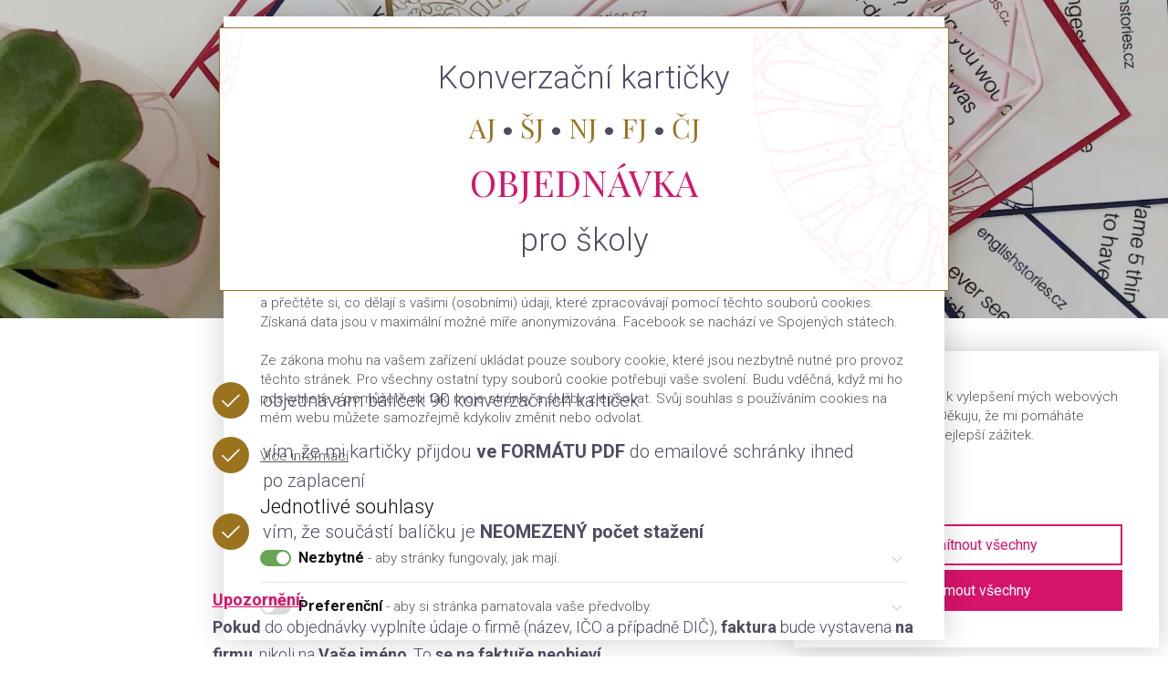

--- FILE ---
content_type: text/html; charset=UTF-8
request_url: https://englishstories.cz/objednavka-karticky-skoly/
body_size: 13085
content:
<!DOCTYPE html>
<html lang="cs">
	<head>
		<meta charset="UTF-8"/>
		<meta http-equiv="X-UA-Compatible" content="IE=edge"/>
		<meta name="viewport" content="width=device-width, initial-scale=1">
		<title>Objednávka Kartičky školy | English Stories</title>

		<meta name='robots' content='max-image-preview:large' />
<link rel="alternate" type="application/rss+xml" title="English Stories &raquo; RSS komentářů pro Objednávka Kartičky školy" href="https://englishstories.cz/objednavka-karticky-skoly/feed/" />
<script type="text/javascript">
/* <![CDATA[ */
window._wpemojiSettings = {"baseUrl":"https:\/\/s.w.org\/images\/core\/emoji\/15.0.3\/72x72\/","ext":".png","svgUrl":"https:\/\/s.w.org\/images\/core\/emoji\/15.0.3\/svg\/","svgExt":".svg","source":{"concatemoji":"https:\/\/englishstories.cz\/wp-includes\/js\/wp-emoji-release.min.js?ver=6.6.2"}};
/*! This file is auto-generated */
!function(i,n){var o,s,e;function c(e){try{var t={supportTests:e,timestamp:(new Date).valueOf()};sessionStorage.setItem(o,JSON.stringify(t))}catch(e){}}function p(e,t,n){e.clearRect(0,0,e.canvas.width,e.canvas.height),e.fillText(t,0,0);var t=new Uint32Array(e.getImageData(0,0,e.canvas.width,e.canvas.height).data),r=(e.clearRect(0,0,e.canvas.width,e.canvas.height),e.fillText(n,0,0),new Uint32Array(e.getImageData(0,0,e.canvas.width,e.canvas.height).data));return t.every(function(e,t){return e===r[t]})}function u(e,t,n){switch(t){case"flag":return n(e,"\ud83c\udff3\ufe0f\u200d\u26a7\ufe0f","\ud83c\udff3\ufe0f\u200b\u26a7\ufe0f")?!1:!n(e,"\ud83c\uddfa\ud83c\uddf3","\ud83c\uddfa\u200b\ud83c\uddf3")&&!n(e,"\ud83c\udff4\udb40\udc67\udb40\udc62\udb40\udc65\udb40\udc6e\udb40\udc67\udb40\udc7f","\ud83c\udff4\u200b\udb40\udc67\u200b\udb40\udc62\u200b\udb40\udc65\u200b\udb40\udc6e\u200b\udb40\udc67\u200b\udb40\udc7f");case"emoji":return!n(e,"\ud83d\udc26\u200d\u2b1b","\ud83d\udc26\u200b\u2b1b")}return!1}function f(e,t,n){var r="undefined"!=typeof WorkerGlobalScope&&self instanceof WorkerGlobalScope?new OffscreenCanvas(300,150):i.createElement("canvas"),a=r.getContext("2d",{willReadFrequently:!0}),o=(a.textBaseline="top",a.font="600 32px Arial",{});return e.forEach(function(e){o[e]=t(a,e,n)}),o}function t(e){var t=i.createElement("script");t.src=e,t.defer=!0,i.head.appendChild(t)}"undefined"!=typeof Promise&&(o="wpEmojiSettingsSupports",s=["flag","emoji"],n.supports={everything:!0,everythingExceptFlag:!0},e=new Promise(function(e){i.addEventListener("DOMContentLoaded",e,{once:!0})}),new Promise(function(t){var n=function(){try{var e=JSON.parse(sessionStorage.getItem(o));if("object"==typeof e&&"number"==typeof e.timestamp&&(new Date).valueOf()<e.timestamp+604800&&"object"==typeof e.supportTests)return e.supportTests}catch(e){}return null}();if(!n){if("undefined"!=typeof Worker&&"undefined"!=typeof OffscreenCanvas&&"undefined"!=typeof URL&&URL.createObjectURL&&"undefined"!=typeof Blob)try{var e="postMessage("+f.toString()+"("+[JSON.stringify(s),u.toString(),p.toString()].join(",")+"));",r=new Blob([e],{type:"text/javascript"}),a=new Worker(URL.createObjectURL(r),{name:"wpTestEmojiSupports"});return void(a.onmessage=function(e){c(n=e.data),a.terminate(),t(n)})}catch(e){}c(n=f(s,u,p))}t(n)}).then(function(e){for(var t in e)n.supports[t]=e[t],n.supports.everything=n.supports.everything&&n.supports[t],"flag"!==t&&(n.supports.everythingExceptFlag=n.supports.everythingExceptFlag&&n.supports[t]);n.supports.everythingExceptFlag=n.supports.everythingExceptFlag&&!n.supports.flag,n.DOMReady=!1,n.readyCallback=function(){n.DOMReady=!0}}).then(function(){return e}).then(function(){var e;n.supports.everything||(n.readyCallback(),(e=n.source||{}).concatemoji?t(e.concatemoji):e.wpemoji&&e.twemoji&&(t(e.twemoji),t(e.wpemoji)))}))}((window,document),window._wpemojiSettings);
/* ]]> */
</script>
<link rel='stylesheet' id='sbi_styles-css' href='https://englishstories.cz/wp-content/plugins/instagram-feed/css/sbi-styles.min.css?ver=6.5.1' type='text/css' media='all' />
<style id='wp-emoji-styles-inline-css' type='text/css'>

	img.wp-smiley, img.emoji {
		display: inline !important;
		border: none !important;
		box-shadow: none !important;
		height: 1em !important;
		width: 1em !important;
		margin: 0 0.07em !important;
		vertical-align: -0.1em !important;
		background: none !important;
		padding: 0 !important;
	}
</style>
<style id='global-styles-inline-css' type='text/css'>
:root{--wp--preset--aspect-ratio--square: 1;--wp--preset--aspect-ratio--4-3: 4/3;--wp--preset--aspect-ratio--3-4: 3/4;--wp--preset--aspect-ratio--3-2: 3/2;--wp--preset--aspect-ratio--2-3: 2/3;--wp--preset--aspect-ratio--16-9: 16/9;--wp--preset--aspect-ratio--9-16: 9/16;--wp--preset--color--black: #000000;--wp--preset--color--cyan-bluish-gray: #abb8c3;--wp--preset--color--white: #ffffff;--wp--preset--color--pale-pink: #f78da7;--wp--preset--color--vivid-red: #cf2e2e;--wp--preset--color--luminous-vivid-orange: #ff6900;--wp--preset--color--luminous-vivid-amber: #fcb900;--wp--preset--color--light-green-cyan: #7bdcb5;--wp--preset--color--vivid-green-cyan: #00d084;--wp--preset--color--pale-cyan-blue: #8ed1fc;--wp--preset--color--vivid-cyan-blue: #0693e3;--wp--preset--color--vivid-purple: #9b51e0;--wp--preset--gradient--vivid-cyan-blue-to-vivid-purple: linear-gradient(135deg,rgba(6,147,227,1) 0%,rgb(155,81,224) 100%);--wp--preset--gradient--light-green-cyan-to-vivid-green-cyan: linear-gradient(135deg,rgb(122,220,180) 0%,rgb(0,208,130) 100%);--wp--preset--gradient--luminous-vivid-amber-to-luminous-vivid-orange: linear-gradient(135deg,rgba(252,185,0,1) 0%,rgba(255,105,0,1) 100%);--wp--preset--gradient--luminous-vivid-orange-to-vivid-red: linear-gradient(135deg,rgba(255,105,0,1) 0%,rgb(207,46,46) 100%);--wp--preset--gradient--very-light-gray-to-cyan-bluish-gray: linear-gradient(135deg,rgb(238,238,238) 0%,rgb(169,184,195) 100%);--wp--preset--gradient--cool-to-warm-spectrum: linear-gradient(135deg,rgb(74,234,220) 0%,rgb(151,120,209) 20%,rgb(207,42,186) 40%,rgb(238,44,130) 60%,rgb(251,105,98) 80%,rgb(254,248,76) 100%);--wp--preset--gradient--blush-light-purple: linear-gradient(135deg,rgb(255,206,236) 0%,rgb(152,150,240) 100%);--wp--preset--gradient--blush-bordeaux: linear-gradient(135deg,rgb(254,205,165) 0%,rgb(254,45,45) 50%,rgb(107,0,62) 100%);--wp--preset--gradient--luminous-dusk: linear-gradient(135deg,rgb(255,203,112) 0%,rgb(199,81,192) 50%,rgb(65,88,208) 100%);--wp--preset--gradient--pale-ocean: linear-gradient(135deg,rgb(255,245,203) 0%,rgb(182,227,212) 50%,rgb(51,167,181) 100%);--wp--preset--gradient--electric-grass: linear-gradient(135deg,rgb(202,248,128) 0%,rgb(113,206,126) 100%);--wp--preset--gradient--midnight: linear-gradient(135deg,rgb(2,3,129) 0%,rgb(40,116,252) 100%);--wp--preset--font-size--small: 13px;--wp--preset--font-size--medium: 20px;--wp--preset--font-size--large: 36px;--wp--preset--font-size--x-large: 42px;--wp--preset--spacing--20: 0.44rem;--wp--preset--spacing--30: 0.67rem;--wp--preset--spacing--40: 1rem;--wp--preset--spacing--50: 1.5rem;--wp--preset--spacing--60: 2.25rem;--wp--preset--spacing--70: 3.38rem;--wp--preset--spacing--80: 5.06rem;--wp--preset--shadow--natural: 6px 6px 9px rgba(0, 0, 0, 0.2);--wp--preset--shadow--deep: 12px 12px 50px rgba(0, 0, 0, 0.4);--wp--preset--shadow--sharp: 6px 6px 0px rgba(0, 0, 0, 0.2);--wp--preset--shadow--outlined: 6px 6px 0px -3px rgba(255, 255, 255, 1), 6px 6px rgba(0, 0, 0, 1);--wp--preset--shadow--crisp: 6px 6px 0px rgba(0, 0, 0, 1);}:where(.is-layout-flex){gap: 0.5em;}:where(.is-layout-grid){gap: 0.5em;}body .is-layout-flex{display: flex;}.is-layout-flex{flex-wrap: wrap;align-items: center;}.is-layout-flex > :is(*, div){margin: 0;}body .is-layout-grid{display: grid;}.is-layout-grid > :is(*, div){margin: 0;}:where(.wp-block-columns.is-layout-flex){gap: 2em;}:where(.wp-block-columns.is-layout-grid){gap: 2em;}:where(.wp-block-post-template.is-layout-flex){gap: 1.25em;}:where(.wp-block-post-template.is-layout-grid){gap: 1.25em;}.has-black-color{color: var(--wp--preset--color--black) !important;}.has-cyan-bluish-gray-color{color: var(--wp--preset--color--cyan-bluish-gray) !important;}.has-white-color{color: var(--wp--preset--color--white) !important;}.has-pale-pink-color{color: var(--wp--preset--color--pale-pink) !important;}.has-vivid-red-color{color: var(--wp--preset--color--vivid-red) !important;}.has-luminous-vivid-orange-color{color: var(--wp--preset--color--luminous-vivid-orange) !important;}.has-luminous-vivid-amber-color{color: var(--wp--preset--color--luminous-vivid-amber) !important;}.has-light-green-cyan-color{color: var(--wp--preset--color--light-green-cyan) !important;}.has-vivid-green-cyan-color{color: var(--wp--preset--color--vivid-green-cyan) !important;}.has-pale-cyan-blue-color{color: var(--wp--preset--color--pale-cyan-blue) !important;}.has-vivid-cyan-blue-color{color: var(--wp--preset--color--vivid-cyan-blue) !important;}.has-vivid-purple-color{color: var(--wp--preset--color--vivid-purple) !important;}.has-black-background-color{background-color: var(--wp--preset--color--black) !important;}.has-cyan-bluish-gray-background-color{background-color: var(--wp--preset--color--cyan-bluish-gray) !important;}.has-white-background-color{background-color: var(--wp--preset--color--white) !important;}.has-pale-pink-background-color{background-color: var(--wp--preset--color--pale-pink) !important;}.has-vivid-red-background-color{background-color: var(--wp--preset--color--vivid-red) !important;}.has-luminous-vivid-orange-background-color{background-color: var(--wp--preset--color--luminous-vivid-orange) !important;}.has-luminous-vivid-amber-background-color{background-color: var(--wp--preset--color--luminous-vivid-amber) !important;}.has-light-green-cyan-background-color{background-color: var(--wp--preset--color--light-green-cyan) !important;}.has-vivid-green-cyan-background-color{background-color: var(--wp--preset--color--vivid-green-cyan) !important;}.has-pale-cyan-blue-background-color{background-color: var(--wp--preset--color--pale-cyan-blue) !important;}.has-vivid-cyan-blue-background-color{background-color: var(--wp--preset--color--vivid-cyan-blue) !important;}.has-vivid-purple-background-color{background-color: var(--wp--preset--color--vivid-purple) !important;}.has-black-border-color{border-color: var(--wp--preset--color--black) !important;}.has-cyan-bluish-gray-border-color{border-color: var(--wp--preset--color--cyan-bluish-gray) !important;}.has-white-border-color{border-color: var(--wp--preset--color--white) !important;}.has-pale-pink-border-color{border-color: var(--wp--preset--color--pale-pink) !important;}.has-vivid-red-border-color{border-color: var(--wp--preset--color--vivid-red) !important;}.has-luminous-vivid-orange-border-color{border-color: var(--wp--preset--color--luminous-vivid-orange) !important;}.has-luminous-vivid-amber-border-color{border-color: var(--wp--preset--color--luminous-vivid-amber) !important;}.has-light-green-cyan-border-color{border-color: var(--wp--preset--color--light-green-cyan) !important;}.has-vivid-green-cyan-border-color{border-color: var(--wp--preset--color--vivid-green-cyan) !important;}.has-pale-cyan-blue-border-color{border-color: var(--wp--preset--color--pale-cyan-blue) !important;}.has-vivid-cyan-blue-border-color{border-color: var(--wp--preset--color--vivid-cyan-blue) !important;}.has-vivid-purple-border-color{border-color: var(--wp--preset--color--vivid-purple) !important;}.has-vivid-cyan-blue-to-vivid-purple-gradient-background{background: var(--wp--preset--gradient--vivid-cyan-blue-to-vivid-purple) !important;}.has-light-green-cyan-to-vivid-green-cyan-gradient-background{background: var(--wp--preset--gradient--light-green-cyan-to-vivid-green-cyan) !important;}.has-luminous-vivid-amber-to-luminous-vivid-orange-gradient-background{background: var(--wp--preset--gradient--luminous-vivid-amber-to-luminous-vivid-orange) !important;}.has-luminous-vivid-orange-to-vivid-red-gradient-background{background: var(--wp--preset--gradient--luminous-vivid-orange-to-vivid-red) !important;}.has-very-light-gray-to-cyan-bluish-gray-gradient-background{background: var(--wp--preset--gradient--very-light-gray-to-cyan-bluish-gray) !important;}.has-cool-to-warm-spectrum-gradient-background{background: var(--wp--preset--gradient--cool-to-warm-spectrum) !important;}.has-blush-light-purple-gradient-background{background: var(--wp--preset--gradient--blush-light-purple) !important;}.has-blush-bordeaux-gradient-background{background: var(--wp--preset--gradient--blush-bordeaux) !important;}.has-luminous-dusk-gradient-background{background: var(--wp--preset--gradient--luminous-dusk) !important;}.has-pale-ocean-gradient-background{background: var(--wp--preset--gradient--pale-ocean) !important;}.has-electric-grass-gradient-background{background: var(--wp--preset--gradient--electric-grass) !important;}.has-midnight-gradient-background{background: var(--wp--preset--gradient--midnight) !important;}.has-small-font-size{font-size: var(--wp--preset--font-size--small) !important;}.has-medium-font-size{font-size: var(--wp--preset--font-size--medium) !important;}.has-large-font-size{font-size: var(--wp--preset--font-size--large) !important;}.has-x-large-font-size{font-size: var(--wp--preset--font-size--x-large) !important;}
:where(.wp-block-post-template.is-layout-flex){gap: 1.25em;}:where(.wp-block-post-template.is-layout-grid){gap: 1.25em;}
:where(.wp-block-columns.is-layout-flex){gap: 2em;}:where(.wp-block-columns.is-layout-grid){gap: 2em;}
:root :where(.wp-block-pullquote){font-size: 1.5em;line-height: 1.6;}
</style>
<link rel='stylesheet' id='titan-adminbar-styles-css' href='https://englishstories.cz/wp-content/plugins/anti-spam/assets/css/admin-bar.css?ver=7.3.8' type='text/css' media='all' />
<link rel='stylesheet' id='scrolltotop-css' href='https://englishstories.cz/wp-content/plugins/scrolltotop/assets/css/styles.min.css?ver=1.16' type='text/css' media='all' />
<style id='scrolltotop-inline-css' type='text/css'>
#scrollToTop.stt-button{background:rgba(255,255,255,0.54);padding:13px;color:#000000;font-size:18px;border-radius:5px;right:25px;opacity:1;}#scrollToTop.stt-button i:before{content:"\f102";}#scrollToTop.stt-button:hover{background:rgba(255,255,255,0.89);}#scrollToTop.stt-visible{bottom:25px;}#scrollToTop.stt-hidden{bottom:-75px;}@media only screen and (max-width:600px){#scrollToTop.stt-button{padding:7px;font-size:16px;}}@media only screen and (max-width:10px){#scrollToTopscrolltotop.stt-button{display:none !important;}}#scrollToTop{-webkit-transition:background 100ms ease-in-out,bottom 200ms ease-in-out;-o-transition:background 100ms ease-in-out,bottom 200ms ease-in-out;transition:background 100ms ease-in-out,bottom 200ms ease-in-out;}#scrollToTop.stt-notransition{-webkit-transition:background 100ms ease-in-out,bottom 0s;-o-transition:background 100ms ease-in-out,bottom 0s;transition:background 100ms ease-in-out,bottom 0s;}
</style>
<link rel='stylesheet' id='ve-content-style-css' href='https://englishstories.cz/wp-content/themes/mioweb3/style.css?ver=1729848486' type='text/css' media='all' />
<script type="text/javascript" src="https://englishstories.cz/wp-includes/js/jquery/jquery.min.js?ver=3.7.1" id="jquery-core-js"></script>
<script type="text/javascript" src="https://englishstories.cz/wp-includes/js/jquery/jquery-migrate.min.js?ver=3.4.1" id="jquery-migrate-js"></script>
<link rel='shortlink' href='https://englishstories.cz/?p=9690' />
<link rel="icon" type="image/png" href="https://englishstories.cz/wp-content/uploads/2020/02/es-logo-v-kruhu-transparent-250x250-sml.png"><link rel="apple-touch-icon" href="https://englishstories.cz/wp-content/uploads/2020/02/es-logo-v-kruhu-transparent-250x250-sml.png"><meta property="og:title" content="English Speaker&#039;s M A N I F E S T O"/><meta property="og:image" content="https://englishstories.cz/wp-content/uploads/2019/09/nahled-na-web-fb-atributy-manifesto4.png"/><meta property="og:description" content="Myslíte, že nemůžete mluvit anglicky, když vaše angličtina není perfektní? MŮŽETE!"/><meta property="og:url" content="https://englishstories.cz/objednavka-karticky-skoly/"/><meta property="og:site_name" content="English Stories"/><meta property="og:locale" content="cs_CZ"/><script type="text/javascript">
		var ajaxurl = "/wp-admin/admin-ajax.php";
		var locale = "cs_CZ";
		var template_directory_uri = "https://englishstories.cz/wp-content/themes/mioweb3";
		</script><link id="mw_gf_Roboto" href="https://fonts.googleapis.com/css?family=Roboto:300,100,700&subset=latin,latin-ext&display=swap" rel="stylesheet" type="text/css"><link id="mw_gf_Playfair_Display" href="https://fonts.googleapis.com/css?family=Playfair+Display:400,700&subset=latin,latin-ext&display=swap" rel="stylesheet" type="text/css"><link id="mw_gf_Amatic_SC" href="https://fonts.googleapis.com/css?family=Amatic+SC:700&subset=latin,latin-ext&display=swap" rel="stylesheet" type="text/css"><link id="mw_gf_Comfortaa" href="https://fonts.googleapis.com/css?family=Comfortaa:300&subset=latin,latin-ext&display=swap" rel="stylesheet" type="text/css"><link id="mw_gf_Open_Sans" href="https://fonts.googleapis.com/css?family=Open+Sans:600&subset=latin,latin-ext&display=swap" rel="stylesheet" type="text/css"><style></style><style>#footer .footer_end{background: rgba(255, 255, 255, 1);font-size: 13px;font-family: 'Roboto';color: #514a61;font-weight: 300;}#footer-in, footer .row_fix_width{max-width:970px;}#row_0.row_text_custom{}#row_0{background: rgba(255,255,255,1);}#row_0.row_padding_custom{padding-top:50px;padding-bottom:50px;}#row_0 .row_background_container{background-image: url(https://englishstories.cz/wp-content/uploads/2020/06/karticky-talk-to-me-1x1-min.jpg);background-position: 50% 50%;background-repeat: no-repeat;}#row_0 .row_background_container .background_overlay{background-color:rgba(0, 0, 0, 0.2);}#element_sub_0_0_0_0_0 > .element_content{padding-bottom:0px;padding-top:0px;}#element_sub_0_0_0_0_0 .in_element_content{font-size: 35px;font-family: 'Roboto';color: #514a61;font-weight: 300;}#element_sub_0_0_0_0_0 .element_text_style_2{background:rgba(232,232,232,1);}#element_sub_0_0_0_0_1 > .element_content{padding-bottom:0px;padding-top:0px;}#element_sub_0_0_0_0_1 .in_element_content{font-size: 30px;font-family: 'Playfair Display';color: #9b731e;font-weight: 400;}#element_sub_0_0_0_0_1 .element_text_style_2{background:rgba(232,232,232,1);}#element_sub_0_0_0_0_2 > .element_content{padding-bottom:0px;}#element_sub_0_0_0_0_2 .in_element_content{font-size: 40px;font-family: 'Playfair Display';color: #d7146b;font-weight: 400;}#element_sub_0_0_0_0_2 .element_text_style_2{background:rgba(232,232,232,1);}#element_sub_0_0_0_0_3 > .element_content{padding-bottom:0px;padding-top:0px;}#element_sub_0_0_0_0_3 .in_element_content{font-size: 35px;font-family: 'Roboto';color: #514a61;font-weight: 300;}#element_sub_0_0_0_0_3 .element_text_style_2{background:rgba(232,232,232,1);}#element_0_0_0 > .element_content{padding-bottom:30px;max-width:800px;padding-top:30px;}#element_0_0_0 .ve_content_block{background-color:rgba(255, 255, 255, 1);background-image: url(https://englishstories.cz/wp-content/uploads/2019/10/bcg-pink-mandala.png);background-position: 77% 27%;background-repeat: no-repeat;background-size: 1213px;border: 1px solid #9c741d;}#element_0_0_0 .ve_content_block_content{padding:25px;}#element_0_0_0 .ve_content_block_title{font-size: 20px;text-align: center;border-bottom:1px solid rgba(0,0,0,0.2);}#element_0_0_0 .ve_content_block .background_overlay{background-color:rgba(255, 255, 255, 0.65);}#element_sub_0_0_1_0_0 > .element_content{padding-bottom:0px;padding-top:0px;}#element_sub_0_0_1_0_0 .in_element_content{font-size: 25px;font-family: 'Roboto';color: #514a61;font-weight: 300;}#element_sub_0_0_1_0_0 .element_text_style_2{background:rgba(232,232,232,1);}#element_sub_0_0_1_0_1 > .element_content{padding-bottom:0px;padding-top:0px;}#element_sub_0_0_1_0_1 .in_element_content{font-size: 25px;font-family: 'Playfair Display';color: #9b731e;font-weight: 400;}#element_sub_0_0_1_0_1 .element_text_style_2{background:rgba(232,232,232,1);}#element_sub_0_0_1_0_2 > .element_content{padding-bottom:0px;}#element_sub_0_0_1_0_2 .in_element_content{font-size: 30px;font-family: 'Playfair Display';color: #d7146b;font-weight: 400;}#element_sub_0_0_1_0_2 .element_text_style_2{background:rgba(232,232,232,1);}#element_sub_0_0_1_0_3 > .element_content{padding-bottom:0px;padding-top:0px;}#element_sub_0_0_1_0_3 .in_element_content{font-size: 25px;font-family: 'Roboto';color: #514a61;font-weight: 300;}#element_sub_0_0_1_0_3 .element_text_style_2{background:rgba(232,232,232,1);}#element_0_0_1 > .element_content{padding-bottom:30px;max-width:800px;padding-top:30px;}#element_0_0_1 .ve_content_block{background-color:rgba(255, 255, 255, 1);border: 1px solid #9c741d;}#element_0_0_1 .ve_content_block_content{padding:15px;}#element_0_0_1 .ve_content_block_title{font-size: 20px;text-align: center;border-bottom:1px solid rgba(0,0,0,0.2);}#row_1.row_text_custom{}#row_1{background: rgba(255,255,255,1);}#row_1.row_padding_custom{padding-top:50px;padding-bottom:50px;}#element_1_0_0 > .element_content{padding-bottom:40px;max-width:850px;padding-top:20px;}#element_1_0_0 .bullet_icon{margin-top:0px;font-size:20px;background-color:#9b731e;}#element_1_0_0 .mw_element_bullets li{margin-bottom:20px;}#element_1_0_0 .bullet_text{font-size: 20px;color: #514a61;}#element_1_0_0 .bullet_text_title{}#element_1_0_0 .bullet_icon svg{width:20px;height:20px;}#element_1_0_1 > .element_content{}#element_1_0_1 .in_element_content{font-size: 18px;color: #514a61;}#element_1_0_1 .element_text_style_2{background:rgba(232,232,232,1);}#element_1_0_2 > .element_content{}#element_1_0_2 .in_element_content{font-size: 14px;color: #514a61;}#element_1_0_2 .element_text_style_2{background:rgba(232,232,232,1);}#element_1_0_3 > .element_content{}#element_1_0_3 .ve_content_button.ve_content_button_size_custom{font-size:18px;}#element_1_0_3 .form_container_title{color: #514a61;}#element_1_0_3 .in_element_fapi_form{font-size: 14px;}#element_1_0_3 .form_container{background-color:#f7f7f7;}#element_1_0_3 .fapi-form-submit{background-color:#f7f7f7;}#row_2.row_text_custom{}#row_2{background: rgba(255,255,255,1);}#row_2.row_padding_custom{padding-top:50px;padding-bottom:50px;}#element_2_0_0 > .element_content{padding-bottom:40px;}#element_2_0_0 .bullet_icon{margin-top:0px;font-size:20px;background-color:#9b731e;}#element_2_0_0 .mw_element_bullets li{margin-bottom:20px;}#element_2_0_0 .bullet_text{font-size: 18px;color: #514a61;}#element_2_0_0 .bullet_text_title{}#element_2_0_0 .bullet_icon svg{width:20px;height:20px;}#element_2_0_1 > .element_content{}#element_2_0_1 .ve_content_button.ve_content_button_size_custom{font-size:18px;}#element_2_0_1 .form_container_title{}#element_2_0_1 .in_element_fapi_form{font-size: 14px;}#element_2_0_1 .form_container{background-color:#f7f7f7;}#element_2_0_1 .fapi-form-submit{background-color:#f7f7f7;}#row_3.row_text_custom{}#row_3{background: rgba(155, 115, 30, 1);}#row_3.row_padding_custom{padding-top:50px;padding-bottom:50px;}#element_3_0_0 > .element_content{padding-top:50px;}#element_3_0_0 .in_element_content{font-size: 40px;font-family: 'Playfair Display';color: #ffffff;font-weight: 400;}#element_3_0_0 .element_text_style_2{background:rgba(232,232,232,1);}#element_3_0_1 > .element_content{padding-bottom:50px;max-width:490px;}#element_3_0_1 .bullet_icon{margin-top:0px;font-size:28px;border-color:#ffffff;color:#ffffff;}#element_3_0_1 .mw_element_bullets li{margin-bottom:15px;}#element_3_0_1 .bullet_text{font-size: 25px;color: #ffffff;}#element_3_0_1 .bullet_text_title{}#element_3_0_1 .bullet_icon svg{width:28px;height:28px;fill:#ffffff;}#row_4.row_text_custom{}#row_4{background: rgba(155, 115, 30, 1);}#row_4.row_padding_custom{padding-top:50px;padding-bottom:50px;}#element_4_0_0 > .element_content{padding-top:50px;}#element_4_0_0 .in_element_content{font-size: 27px;font-family: 'Playfair Display';color: #ffffff;font-weight: 400;}#element_4_0_0 .element_text_style_2{background:rgba(232,232,232,1);}#element_4_0_1 > .element_content{padding-bottom:50px;max-width:341px;}#element_4_0_1 .bullet_icon{margin-top:0px;font-size:25px;border-color:#ffffff;color:#ffffff;}#element_4_0_1 .mw_element_bullets li{margin-bottom:15px;}#element_4_0_1 .bullet_text{font-size: 20px;color: #ffffff;}#element_4_0_1 .bullet_text_title{}#element_4_0_1 .bullet_icon svg{width:25px;height:25px;fill:#ffffff;}.ve_content_button_style_basic{color:#ffffff;background: rgba(201, 10, 48, 1);-moz-border-radius: 9999px;-webkit-border-radius: 9999px;-khtml-border-radius: 9999px;border-radius: 9999px;padding: calc(1.3em - 0px) 1.8em calc(1.3em - 0px) 1.8em;}.ve_content_button_style_basic .ve_button_subtext{}.ve_content_button_style_basic:hover{color:#ffffff;background: #a10826;border-color:#000000;}.ve_content_button_style_inverse{color:#ffffff;-moz-border-radius: 9999px;-webkit-border-radius: 9999px;-khtml-border-radius: 9999px;border-radius: 9999px;border-color:#ffffff;border-width:3px;padding: calc(1.3em - 3px) 1.8em calc(1.3em - 3px) 1.8em;}.ve_content_button_style_inverse .ve_button_subtext{}.ve_content_button_style_inverse:hover{color:#ffffff;background: rgba(201, 10, 48, 1);border-color:#c90a30;}.ve_content_button_style_1{font-family: 'Amatic SC';font-weight: 700;color:#ffffff;-moz-border-radius: 22px;-webkit-border-radius: 22px;-khtml-border-radius: 22px;border-radius: 22px;border-color:#000000;border-width:5px;padding: calc(1.4em - 5px) 2em calc(1.4em - 5px) 2em;}.ve_content_button_style_1 .ve_button_subtext{}.ve_content_button_style_1:hover{color:#c42040;background: rgba(255, 255, 255, 1);border-color:#000000;}.ve_content_button_style_2{font-family: 'Amatic SC';font-weight: 700;color:#ffffff;background: rgba(59, 53, 73, 1);-moz-border-radius: 17px;-webkit-border-radius: 17px;-khtml-border-radius: 17px;border-radius: 17px;border-color:#ebb50c;border-width:3px;padding: calc(1.3em - 3px) 2.1em calc(1.3em - 3px) 2.1em;}.ve_content_button_style_2 .ve_button_subtext{}.ve_content_button_style_3{font-family: 'Roboto';font-weight: 100;color:#ffffff;background: rgba(129, 122, 145, 1);-moz-border-radius: 8px;-webkit-border-radius: 8px;-khtml-border-radius: 8px;border-radius: 8px;padding: calc(1.3em - 0px) 1.7em calc(1.3em - 0px) 1.7em;}.ve_content_button_style_3 .ve_button_subtext{}.ve_content_button_style_3:hover{color:#ffffff;background: rgba(212, 175, 55, 1);border-color:#ebb50c;}.ve_content_button_style_4{font-family: 'Amatic SC';font-weight: 700;color:#ffffff;-moz-border-radius: 16px;-webkit-border-radius: 16px;-khtml-border-radius: 16px;border-radius: 16px;border-color:#d4af37;border-width:5px;padding: calc(1.4em - 5px) 2.2em calc(1.4em - 5px) 2.2em;}.ve_content_button_style_4 .ve_button_subtext{}.ve_content_button_style_5{font-family: 'Roboto';font-weight: 100;color:#ffffff;background: rgba(129, 122, 145, 1);-moz-border-radius: 8px;-webkit-border-radius: 8px;-khtml-border-radius: 8px;border-radius: 8px;padding: calc(1.3em - 0px) 1.7em calc(1.3em - 0px) 1.7em;}.ve_content_button_style_5 .ve_button_subtext{}.ve_content_button_style_6{font-family: 'Amatic SC';font-weight: 700;color:#d4af37;background: rgba(255, 255, 255, 1);-moz-border-radius: 17px;-webkit-border-radius: 17px;-khtml-border-radius: 17px;border-radius: 17px;border-color:#d4af37;border-width:3px;padding: calc(1.3em - 3px) 1.8em calc(1.3em - 3px) 1.8em;}.ve_content_button_style_6 .ve_button_subtext{}.ve_content_button_style_7{font-family: 'Roboto';font-weight: 100;color:#ffffff;background: rgba(59, 53, 73, 1);-moz-border-radius: 8px;-webkit-border-radius: 8px;-khtml-border-radius: 8px;border-radius: 8px;padding: calc(1.3em - 0px) 1.8em calc(1.3em - 0px) 1.8em;}.ve_content_button_style_7 .ve_button_subtext{}.ve_content_button_style_8{font-family: 'Roboto';font-weight: 300;color:#302c86;background: rgba(242, 242, 242, 1);-moz-border-radius: 8px;-webkit-border-radius: 8px;-khtml-border-radius: 8px;border-radius: 8px;padding: calc(1.3em - 1px) 1.8em calc(1.3em - 1px) 1.8em;}.ve_content_button_style_8 .ve_button_subtext{}.ve_content_button_style_8:hover{color:#302c86;background: rgba(247, 244, 244, 1);border-color:#778b8f;}.ve_content_button_style_9{font-family: 'Roboto';font-weight: 300;color:#302c86;-moz-border-radius: 8px;-webkit-border-radius: 8px;-khtml-border-radius: 8px;border-radius: 8px;border-color:#302c86;border-width:1px;padding: calc(1.3em - 1px) 1.8em calc(1.3em - 1px) 1.8em;}.ve_content_button_style_9 .ve_button_subtext{}.ve_content_button_style_9:hover{color:#302c86;background: rgba(242, 223, 231, 1);border-color:#778b8f;}.ve_content_button_style_10{font-family: 'Roboto';font-weight: 300;color:#302c86;background: rgba(255, 255, 255, 1);-moz-border-radius: 8px;-webkit-border-radius: 8px;-khtml-border-radius: 8px;border-radius: 8px;border-color:#302c86;border-width:3px;padding: calc(1.3em - 3px) 1.8em calc(1.3em - 3px) 1.8em;}.ve_content_button_style_10 .ve_button_subtext{}.ve_content_button_style_10:hover{color:#ffffff;background: rgba(48, 44, 134, 1);border-color:#302c86;}.ve_content_button_style_11{font-family: 'Roboto';font-weight: 300;color:#302c86;background: rgba(255, 255, 255, 1);-moz-border-radius: 8px;-webkit-border-radius: 8px;-khtml-border-radius: 8px;border-radius: 8px;border-color:#ffffff;border-width:3px;padding: calc(1.3em - 3px) 1.2em calc(1.3em - 3px) 1.2em;}.ve_content_button_style_11 .ve_button_subtext{}.ve_content_button_style_11:hover{color:#ffffff;background: rgba(215, 20, 107, 1);border-color:#d7146b;}.ve_content_button_style_12{font-family: 'Roboto';font-weight: 300;color:#302c86;background: rgba(255, 255, 255, 1);-moz-border-radius: 8px;-webkit-border-radius: 8px;-khtml-border-radius: 8px;border-radius: 8px;border-color:#302c86;border-width:3px;padding: calc(1.3em - 3px) 1.8em calc(1.3em - 3px) 1.8em;}.ve_content_button_style_12 .ve_button_subtext{}.ve_content_button_style_12:hover{color:#ffffff;background: rgba(48, 44, 134, 1);border-color:#302c86;}.ve_content_button_style_13{font-family: 'Roboto';font-weight: 100;color:#ffffff;background: rgba(184, 146, 22, 1);-moz-border-radius: 6px;-webkit-border-radius: 6px;-khtml-border-radius: 6px;border-radius: 6px;padding: calc(1.3em - 0px) 1.8em calc(1.3em - 0px) 1.8em;}.ve_content_button_style_13 .ve_button_subtext{}.ve_content_button_style_14{font-family: 'Roboto';font-weight: 300;color:#ffffff;background: rgba(215, 20, 107, 1);-moz-border-radius: 14px;-webkit-border-radius: 14px;-khtml-border-radius: 14px;border-radius: 14px;padding: calc(1.3em - 0px) 1.8em calc(1.3em - 0px) 1.8em;}.ve_content_button_style_14 .ve_button_subtext{}.ve_content_button_style_15{color:#ffffff;background: rgba(155, 115, 30, 1);-moz-border-radius: 14px;-webkit-border-radius: 14px;-khtml-border-radius: 14px;border-radius: 14px;padding: calc(1.3em - 0px) 1.8em calc(1.3em - 0px) 1.8em;}.ve_content_button_style_15 .ve_button_subtext{}.ve_content_button_style_16{font-family: 'Roboto';font-weight: 300;color:#ffffff;background: rgba(155, 115, 30, 1);-moz-border-radius: 014px;-webkit-border-radius: 014px;-khtml-border-radius: 014px;border-radius: 014px;padding: calc(1.3em - 0px) 1.8em calc(1.3em - 0px) 1.8em;}.ve_content_button_style_16 .ve_button_subtext{}.ve_content_button_style_17{color:#ffffff;background: rgba(184, 146, 22, 1);-moz-border-radius: 14px;-webkit-border-radius: 14px;-khtml-border-radius: 14px;border-radius: 14px;padding: calc(1.3em - 0px) 1.8em calc(1.3em - 0px) 1.8em;}.ve_content_button_style_17 .ve_button_subtext{}.ve_content_button_style_18{color:#d7146b;-moz-border-radius: 17px;-webkit-border-radius: 17px;-khtml-border-radius: 17px;border-radius: 17px;border-color:#d7146b;border-width:3px;padding: calc(1.3em - 3px) 1.8em calc(1.3em - 3px) 1.8em;}.ve_content_button_style_18 .ve_button_subtext{}.ve_content_button_style_19{color:#ffffff;-moz-border-radius: 17px;-webkit-border-radius: 17px;-khtml-border-radius: 17px;border-radius: 17px;border-color:#ffffff;border-width:3px;padding: calc(1.3em - 3px) 1.8em calc(1.3em - 3px) 1.8em;}.ve_content_button_style_19 .ve_button_subtext{}.ve_content_button_style_20{font-family: 'Roboto';font-weight: 300;color:#d5d5d5;background: rgba(122, 120, 125, 1);-moz-border-radius: 014px;-webkit-border-radius: 014px;-khtml-border-radius: 014px;border-radius: 014px;padding: calc(1.3em - 0px) 1.8em calc(1.3em - 0px) 1.8em;}.ve_content_button_style_20 .ve_button_subtext{}.ve_content_button_style_20:hover{color:#d5d5d5;background: rgba(122, 120, 125, 1);border-color:#778b8f;}.ve_content_button_style_21{font-family: 'Roboto';font-weight: 300;color:#d7146b;-moz-border-radius: 11px;-webkit-border-radius: 11px;-khtml-border-radius: 11px;border-radius: 11px;border-color:#9b731e;border-width:1px;padding: calc(1.4em - 1px) 3em calc(1.4em - 1px) 3em;}.ve_content_button_style_21 .ve_button_subtext{}.ve_content_button_style_22{font-family: 'Roboto';font-weight: 100;color:#d7146b;-moz-border-radius: 8px;-webkit-border-radius: 8px;-khtml-border-radius: 8px;border-radius: 8px;border-color:#ffffff;border-width:1px;padding: calc(1.3em - 1px) 1.8em calc(1.3em - 1px) 1.8em;}.ve_content_button_style_22 .ve_button_subtext{}.ve_content_button_style_23{font-family: 'Roboto';font-weight: 100;color:#d7146b;background: rgba(255, 255, 255, 1);-moz-border-radius: 8px;-webkit-border-radius: 8px;-khtml-border-radius: 8px;border-radius: 8px;border-color:#514a61;border-width:1px;padding: calc(1.3em - 1px) 2.5em calc(1.3em - 1px) 2.5em;}.ve_content_button_style_23 .ve_button_subtext{}.ve_content_button_style_24{font-family: 'Roboto';font-weight: 100;color:#d7146b;background: rgba(255, 255, 255, 1);-moz-border-radius: 8px;-webkit-border-radius: 8px;-khtml-border-radius: 8px;border-radius: 8px;border-color:#514a61;border-width:1px;padding: calc(1.3em - 1px) 1.8em calc(1.3em - 1px) 1.8em;}.ve_content_button_style_24 .ve_button_subtext{}.ve_content_button_style_25{font-family: 'Roboto';font-weight: 300;color:#d61166;-moz-border-radius: 0px;-webkit-border-radius: 0px;-khtml-border-radius: 0px;border-radius: 0px;border-color:#d61166;border-width:1px;padding: calc(1.3em - 1px) 1.8em calc(1.3em - 1px) 1.8em;}.ve_content_button_style_25 .ve_button_subtext{}.ve_content_button_style_26{font-family: 'Playfair Display';font-weight: 400;color:#ffffff;background: rgba(202, 145, 150, 1);-moz-border-radius: 0px;-webkit-border-radius: 0px;-khtml-border-radius: 0px;border-radius: 0px;padding: calc(1.3em - 0px) 1.8em calc(1.3em - 0px) 1.8em;}.ve_content_button_style_26 .ve_button_subtext{}.ve_content_button_style_27{font-family: 'Playfair Display';font-weight: 400;color:#ffffff;background: rgba(202, 145, 150, 1);-moz-border-radius: 0px;-webkit-border-radius: 0px;-khtml-border-radius: 0px;border-radius: 0px;padding: calc(1.3em - 0px) 1.8em calc(1.3em - 0px) 1.8em;}.ve_content_button_style_27 .ve_button_subtext{}.ve_content_button_style_28{font-family: 'Roboto';font-weight: 100;color:#d7146b;background: rgba(255, 255, 255, 1);-moz-border-radius: 0px;-webkit-border-radius: 0px;-khtml-border-radius: 0px;border-radius: 0px;border-color:#9c741d;border-width:1px;padding: calc(1.3em - 1px) 1.8em calc(1.3em - 1px) 1.8em;}.ve_content_button_style_28 .ve_button_subtext{}.ve_content_button_style_29{font-family: 'Roboto';font-weight: 100;color:#d7146b;background: rgba(243, 239, 239, 1);-moz-border-radius: 0px;-webkit-border-radius: 0px;-khtml-border-radius: 0px;border-radius: 0px;border-color:#9c741d;border-width:1px;padding: calc(1.3em - 1px) 1.8em calc(1.3em - 1px) 1.8em;}.ve_content_button_style_29 .ve_button_subtext{}.ve_content_button_style_30{font-family: 'Roboto';font-weight: 100;color:#d7146b;background: rgba(243, 239, 239, 1);-moz-border-radius: 0px;-webkit-border-radius: 0px;-khtml-border-radius: 0px;border-radius: 0px;border-color:#9c741d;border-width:1px;padding: calc(1.3em - 1px) 1.8em calc(1.3em - 1px) 1.8em;}.ve_content_button_style_30 .ve_button_subtext{}.ve_content_button_style_31{font-family: 'Playfair Display';font-weight: 400;color:#ca9196;background: rgba(255, 255, 255, 1);-moz-border-radius: 0px;-webkit-border-radius: 0px;-khtml-border-radius: 0px;border-radius: 0px;padding: calc(1.3em - 0px) 1.8em calc(1.3em - 0px) 1.8em;}.ve_content_button_style_31 .ve_button_subtext{}.ve_content_button_style_32{font-family: 'Playfair Display';font-weight: 400;color:#ffffff;background: rgba(215, 20, 107, 1);-moz-border-radius: 0px;-webkit-border-radius: 0px;-khtml-border-radius: 0px;border-radius: 0px;padding: calc(1.3em - 0px) 1.8em calc(1.3em - 0px) 1.8em;}.ve_content_button_style_32 .ve_button_subtext{}.ve_content_button_style_33{font-family: 'Playfair Display';font-weight: 400;color:#ffffff;background: rgba(155, 115, 30, 1);-moz-border-radius: 0px;-webkit-border-radius: 0px;-khtml-border-radius: 0px;border-radius: 0px;padding: calc(1.3em - 0px) 1.8em calc(1.3em - 0px) 1.8em;}.ve_content_button_style_33 .ve_button_subtext{}.ve_content_button_style_34{font-family: 'Playfair Display';font-weight: 700;color:#ffffff;background: rgba(218, 173, 145, 1);-moz-border-radius: 8px;-webkit-border-radius: 8px;-khtml-border-radius: 8px;border-radius: 8px;padding: calc(1.3em - 0px) 1.8em calc(1.3em - 0px) 1.8em;}.ve_content_button_style_34 .ve_button_subtext{}.ve_content_button_style_35{font-family: 'Playfair Display';font-weight: 400;color:#ffffff;-moz-border-radius: 0px;-webkit-border-radius: 0px;-khtml-border-radius: 0px;border-radius: 0px;border-color:#ffffff;border-width:0px;padding: calc(1.3em - 0px) 1.8em calc(1.3em - 0px) 1.8em;}.ve_content_button_style_35 .ve_button_subtext{}.ve_content_button_style_35:hover{color:#ca9196;background: rgba(255, 255, 255, 1);border-color:#ffffff;}.ve_content_button_style_36{font-family: 'Playfair Display';font-weight: 400;color:#d7146b;-moz-border-radius: 0px;-webkit-border-radius: 0px;-khtml-border-radius: 0px;border-radius: 0px;border-color:#d7146b;border-width:1px;padding: calc(1.3em - 1px) 1.8em calc(1.3em - 1px) 1.8em;}.ve_content_button_style_36 .ve_button_subtext{}.ve_content_button_style_36:hover{color:#ffffff;background: rgba(215, 20, 107, 1);border-color:#ffffff;}.ve_content_button_style_37{font-family: 'Playfair Display';font-weight: 400;color:#ffffff;background: rgba(202, 145, 150, 1);-moz-border-radius: 0px;-webkit-border-radius: 0px;-khtml-border-radius: 0px;border-radius: 0px;padding: calc(0.8em - 0px) 1.8em calc(0.8em - 0px) 1.8em;}.ve_content_button_style_37 .ve_button_subtext{}.ve_content_button_style_37:hover{color:#ca9196;background: rgba(255, 255, 255, 1);border-color:#778b8f;}.ve_content_button_style_38{font-family: 'Playfair Display';font-weight: 400;color:#ffffff;background: rgba(215, 20, 107, 1);-moz-border-radius: 8px;-webkit-border-radius: 8px;-khtml-border-radius: 8px;border-radius: 8px;padding: calc(1.3em - 0px) 1.8em calc(1.3em - 0px) 1.8em;}.ve_content_button_style_38 .ve_button_subtext{}.ve_content_button_style_39{font-family: 'Playfair Display';font-weight: 400;color:#d7146b;background: rgba(255, 255, 255, 1);-moz-border-radius: 0px;-webkit-border-radius: 0px;-khtml-border-radius: 0px;border-radius: 0px;padding: calc(1.3em - 0px) 1.8em calc(1.3em - 0px) 1.8em;}.ve_content_button_style_39 .ve_button_subtext{}.ve_content_button_style_40{font-family: 'Playfair Display';font-weight: 400;color:#d7146b;background: rgba(255, 255, 255, 1);-moz-border-radius: 0px;-webkit-border-radius: 0px;-khtml-border-radius: 0px;border-radius: 0px;padding: calc(1.3em - 0px) 1.8em calc(1.3em - 0px) 1.8em;}.ve_content_button_style_40 .ve_button_subtext{}.ve_content_button_style_41{font-family: 'Playfair Display';font-weight: 700;color:#d7146b;background: rgba(255, 255, 255, 1);-moz-border-radius: 0px;-webkit-border-radius: 0px;-khtml-border-radius: 0px;border-radius: 0px;border-color:#d7146b;border-width:1px;padding: calc(1.3em - 1px) 1.8em calc(1.3em - 1px) 1.8em;}.ve_content_button_style_41 .ve_button_subtext{}.ve_content_button_style_41:hover{color:#ffffff;background: rgba(215, 20, 107, 1);border-color:#ffffff;}.ve_content_button_style_42{font-family: 'Playfair Display';font-weight: 700;color:#ffffff;background: rgba(215, 20, 107, 1);-moz-border-radius: 0px;-webkit-border-radius: 0px;-khtml-border-radius: 0px;border-radius: 0px;padding: calc(1.3em - 0px) 1.8em calc(1.3em - 0px) 1.8em;}.ve_content_button_style_42 .ve_button_subtext{}.ve_content_button_style_42:hover{color:#ffffff;background: rgba(215, 20, 107, 1);border-color:#ffffff;}.ve_content_button_style_43{color:#ffffff;background: rgba(84, 145, 150, 1);-moz-border-radius: 6px;-webkit-border-radius: 6px;-khtml-border-radius: 6px;border-radius: 6px;padding: calc(1.3em - 0px) 1.8em calc(1.3em - 0px) 1.8em;}.ve_content_button_style_43 .ve_button_subtext{}.ve_content_button_style_43:hover{color:#000000;background: rgba(213, 213, 213, 1);border-color:#778b8f;}.ve_content_button_style_44{font-family: 'Playfair Display';font-weight: 400;color:#ffffff;background: rgba(81, 74, 97, 1);-moz-border-radius: 0px;-webkit-border-radius: 0px;-khtml-border-radius: 0px;border-radius: 0px;padding: calc(1.3em - 0px) 1.8em calc(1.3em - 0px) 1.8em;}.ve_content_button_style_44 .ve_button_subtext{}.ve_content_button_style_45{color:#ffffff;background: rgba(84, 145, 150, 1);-moz-border-radius: 6px;-webkit-border-radius: 6px;-khtml-border-radius: 6px;border-radius: 6px;padding: calc(1.3em - 0px) 1.8em calc(1.3em - 0px) 1.8em;}.ve_content_button_style_45 .ve_button_subtext{}.ve_content_button_style_45:hover{color:#000000;background: rgba(213, 213, 213, 1);border-color:#778b8f;}.ve_content_button_style_46{color:#ffffff;background: rgba(0, 0, 0, 1);-moz-border-radius: 9999px;-webkit-border-radius: 9999px;-khtml-border-radius: 9999px;border-radius: 9999px;padding: calc(1.3em - 0px) 1.8em calc(1.3em - 0px) 1.8em;}.ve_content_button_style_46 .ve_button_subtext{}.ve_content_button_style_46:hover{color:#e49b13;background: rgba(255, 255, 255, 1);border-color:#778b8f;}.ve_content_button_style_47{font-family: 'Comfortaa';font-weight: 300;color:#ffffff;background: rgba(228, 155, 19, 1);-moz-border-radius: 9999px;-webkit-border-radius: 9999px;-khtml-border-radius: 9999px;border-radius: 9999px;padding: calc(1.3em - 0px) 2.6em calc(1.3em - 0px) 2.6em;}.ve_content_button_style_47 .ve_button_subtext{}.ve_content_button_style_47:hover{color:#000000;background: rgba(228, 155, 19, 1);border-color:#d4af37;}.ve_content_button_style_48{color:#ffffff;background: rgba(215, 20, 107, 1);-moz-border-radius: 9999px;-webkit-border-radius: 9999px;-khtml-border-radius: 9999px;border-radius: 9999px;padding: calc(1.3em - 0px) 1.8em calc(1.3em - 0px) 1.8em;}.ve_content_button_style_48 .ve_button_subtext{}.ve_content_button_style_48:hover{color:#000000;background: rgba(228, 155, 19, 1);border-color:#778b8f;}.ve_content_button_style_49{color:#ffffff;background: rgba(228, 155, 19, 1);-moz-border-radius: 9999px;-webkit-border-radius: 9999px;-khtml-border-radius: 9999px;border-radius: 9999px;padding: calc(1.3em - 0px) 1.8em calc(1.3em - 0px) 1.8em;}.ve_content_button_style_49 .ve_button_subtext{}.ve_content_button_style_49:hover{color:#000000;background: rgba(215, 20, 107, 1);border-color:#778b8f;}.ve_content_button_style_50{color:#ffffff;background: rgba(10, 173, 84, 1);-moz-border-radius: 11px;-webkit-border-radius: 11px;-khtml-border-radius: 11px;border-radius: 11px;padding: calc(1.3em - 0px) 1.8em calc(1.3em - 0px) 1.8em;}.ve_content_button_style_50 .ve_button_subtext{}.ve_content_button_style_51{font-family: 'Roboto';font-weight: 700;color:#0aad54;background: rgba(255, 255, 255, 1);-moz-border-radius: 0px;-webkit-border-radius: 0px;-khtml-border-radius: 0px;border-radius: 0px;padding: calc(0.3em - 0px) 0.4em calc(0.3em - 0px) 0.4em;}.ve_content_button_style_51 .ve_button_subtext{}.ve_content_button_style_51:hover{color:#0aad54;border-color:#778b8f;}.ve_content_button_style_52{color:#0aad54;background: rgba(255, 255, 255, 1);-moz-border-radius: 8px;-webkit-border-radius: 8px;-khtml-border-radius: 8px;border-radius: 8px;padding: calc(1.3em - 0px) 1.8em calc(1.3em - 0px) 1.8em;}.ve_content_button_style_52 .ve_button_subtext{}.ve_content_button_style_52:hover{color:#0aad54;background: #cccccc;border-color:#000000;}body{background-color:#ffffff;font-size: 16px;font-family: 'Roboto';font-weight: 300;}.row_text_auto.light_color{color:#111111;}.row_text_default{color:#111111;}.row .light_color{color:#111111;}.row .text_default{color:#111111;}a{color:#d7146b;}.row_text_auto.light_color a:not(.ve_content_button){color:#d7146b;}.row_text_default a:not(.ve_content_button){color:#d7146b;}.row .ve_content_block.text_default a:not(.ve_content_button){color:#d7146b;}a:not(.ve_content_button):hover{color:#d7146b;}.row_text_auto.light_color a:not(.ve_content_button):hover{color:#d7146b;}.row_text_default a:not(.ve_content_button):hover{color:#d7146b;}.row .ve_content_block.text_default a:not(.ve_content_button):hover{color:#d7146b;}.row_text_auto.dark_color{color:#ffffff;}.row_text_invers{color:#ffffff;}.row .text_invers{color:#ffffff;}.row .dark_color:not(.text_default){color:#ffffff;}.blog_entry_content .dark_color:not(.text_default){color:#ffffff;}.row_text_auto.dark_color a:not(.ve_content_button){color:#ffffff;}.row .dark_color:not(.text_default) a:not(.ve_content_button){color:#ffffff;}.row_text_invers a:not(.ve_content_button){color:#ffffff;}.row .ve_content_block.text_invers a:not(.ve_content_button){color:#ffffff;}.row .light_color a:not(.ve_content_button){color:#d7146b;}.row .light_color a:not(.ve_content_button):hover{color:#d7146b;}.title_element_container,.mw_element_items_style_4 .mw_element_item:not(.dark_color) .title_element_container,.mw_element_items_style_7 .mw_element_item:not(.dark_color) .title_element_container,.in_features_element_4 .mw_feature:not(.dark_color) .title_element_container,.in_element_image_text_2 .el_it_text:not(.dark_color) .title_element_container,.in_element_image_text_3 .el_it_text:not(.dark_color) .title_element_container,.entry_content h1,.entry_content h2,.entry_content h3,.entry_content h4,.entry_content h5,.entry_content h6{font-family:Amatic SC;font-weight:700;line-height:1.2;text-transform:uppercase;}.subtitle_element_container,.mw_element_items_style_4 .mw_element_item:not(.dark_color) .subtitle_element_container,.mw_element_items_style_7 .mw_element_item:not(.dark_color) .subtitle_element_container,.in_features_element_4 .mw_feature:not(.dark_color) .subtitle_element_container,.in_element_image_text_2 .el_it_text:not(.dark_color) .subtitle_element_container,.in_element_image_text_3 .el_it_text:not(.dark_color) .subtitle_element_container{font-family:Amatic SC;font-weight:700;text-transform:uppercase;}.entry_content h1{}.entry_content h2{}.entry_content h3{}.entry_content h4{}.entry_content h5{}.entry_content h6{font-size: 50px;}.row_fix_width,.fix_width,.fixed_width_content .visual_content_main,.row_fixed,.fixed_width_page .visual_content_main,.fixed_width_page header,.fixed_width_page footer,.fixed_narrow_width_page #wrapper,#blog-container,.ve-header-type2 .header_nav_container{max-width:970px;}@media screen and (max-width: 969px) {#row_0.row_padding_custom{}#element_sub_0_0_0_0_0 > .element_content{padding-top:0px;}#element_sub_0_0_0_0_0 .in_element_content{}#element_sub_0_0_0_0_1 > .element_content{padding-top:0px;}#element_sub_0_0_0_0_1 .in_element_content{}#element_sub_0_0_0_0_2 > .element_content{padding-top:0px;}#element_sub_0_0_0_0_2 .in_element_content{}#element_sub_0_0_0_0_3 > .element_content{padding-top:0px;}#element_sub_0_0_0_0_3 .in_element_content{}#element_0_0_0 > .element_content{padding-top:0px;}#element_sub_0_0_1_0_0 > .element_content{padding-top:0px;}#element_sub_0_0_1_0_0 .in_element_content{}#element_sub_0_0_1_0_1 > .element_content{padding-top:0px;}#element_sub_0_0_1_0_1 .in_element_content{}#element_sub_0_0_1_0_2 > .element_content{padding-top:0px;}#element_sub_0_0_1_0_2 .in_element_content{}#element_sub_0_0_1_0_3 > .element_content{padding-top:0px;}#element_sub_0_0_1_0_3 .in_element_content{}#element_0_0_1 > .element_content{padding-top:0px;}#row_1.row_padding_custom{}#element_1_0_0 > .element_content{padding-top:0px;}#element_1_0_1 > .element_content{padding-top:0px;}#element_1_0_1 .in_element_content{}#element_1_0_2 > .element_content{padding-top:0px;}#element_1_0_2 .in_element_content{}#element_1_0_3 > .element_content{padding-top:0px;}#row_2.row_padding_custom{}#element_2_0_0 > .element_content{padding-top:0px;}#element_2_0_1 > .element_content{padding-top:0px;}#row_3.row_padding_custom{}#element_3_0_0 > .element_content{padding-top:0px;}#element_3_0_0 .in_element_content{}#element_3_0_1 > .element_content{padding-top:0px;}#row_4.row_padding_custom{}#element_4_0_0 > .element_content{padding-top:0px;}#element_4_0_0 .in_element_content{}#element_4_0_1 > .element_content{padding-top:0px;}}@media screen and (max-width: 767px) {#row_0.row_padding_custom{}#element_sub_0_0_0_0_0 > .element_content{padding-top:0px;}#element_sub_0_0_0_0_0 .in_element_content{}#element_sub_0_0_0_0_1 > .element_content{padding-top:0px;}#element_sub_0_0_0_0_1 .in_element_content{}#element_sub_0_0_0_0_2 > .element_content{padding-top:0px;}#element_sub_0_0_0_0_2 .in_element_content{}#element_sub_0_0_0_0_3 > .element_content{padding-top:0px;}#element_sub_0_0_0_0_3 .in_element_content{}#element_0_0_0 > .element_content{padding-top:0px;}#element_sub_0_0_1_0_0 > .element_content{padding-top:0px;}#element_sub_0_0_1_0_0 .in_element_content{}#element_sub_0_0_1_0_1 > .element_content{padding-top:0px;}#element_sub_0_0_1_0_1 .in_element_content{font-size:20px;}#element_sub_0_0_1_0_2 > .element_content{padding-top:0px;}#element_sub_0_0_1_0_2 .in_element_content{}#element_sub_0_0_1_0_3 > .element_content{padding-top:0px;}#element_sub_0_0_1_0_3 .in_element_content{}#element_0_0_1 > .element_content{padding-bottom:30px;padding-top:30px;margin-top:0px;}#row_1.row_padding_custom{}#element_1_0_0 > .element_content{padding-top:0px;}#element_1_0_1 > .element_content{padding-top:0px;}#element_1_0_1 .in_element_content{}#element_1_0_2 > .element_content{padding-top:0px;}#element_1_0_2 .in_element_content{}#element_1_0_3 > .element_content{padding-top:0px;}#row_2.row_padding_custom{}#element_2_0_0 > .element_content{padding-top:0px;}#element_2_0_1 > .element_content{padding-top:0px;}#row_3.row_padding_custom{}#element_3_0_0 > .element_content{padding-top:0px;}#element_3_0_0 .in_element_content{}#element_3_0_1 > .element_content{padding-top:0px;}#row_4.row_padding_custom{}#element_4_0_0 > .element_content{padding-top:20px;margin-top:0px;}#element_4_0_0 .in_element_content{}#element_4_0_1 > .element_content{padding-top:0px;}}</style><!-- Global site tag (gtag.js) - Google Analytics -->
			<script async src="https://www.googletagmanager.com/gtag/js?id=UA-137550857-1"></script>
			<script>
				window.dataLayer = window.dataLayer || [];
				
				function gtag(){dataLayer.push(arguments);}
				gtag('js', new Date());
				gtag('consent', 'default', {
				
				'ad_storage': 'denied',
				'ad_personalization': 'denied',
				'ad_user_data': 'denied',
				'analytics_storage': 'denied'
				});
				gtag('config', 'UA-137550857-1');
			</script><style type="text/css">.recentcomments a{display:inline !important;padding:0 !important;margin:0 !important;}</style>	</head>
<body class="page-template-default page page-id-9690 ve_list_style desktop_view">
<div id="wrapper">
<header></header><div class="visual_content  visual_content_main "><div id="row_0" class="row row_basic row_content row_basic ve_valign_top row_height_default row_padding_none row_text_auto dark_color" ><div class="row_background_container background_container  background_cover background_fixed"><div class="background_overlay"></div></div><div class="row_fix_width"><div class="col col-one col-first col-last"><div  id="element_0_0_0"  class="element_container box_element_container  subelement_container hide_on_mobile"><div  class="element_content element_align_center"><div class="ve_content_block dark_color text_auto"><div class="background_overlay"></div><div class="subcol subcol-first ve_content_block_content"><div  id="element_sub_0_0_0_0_0"  class="element_container text_element_container "><div  class="element_content element_align_center"><div class="in_element_content entry_content ve_content_text ve_text ve_text_style_1 element_text_size_big element_text_style_1 element_text_li" ><p style="text-align: center;">Konverzační kartičky</p>
</div></div></div><div  id="element_sub_0_0_0_0_1"  class="element_container text_element_container "><div  class="element_content element_align_center"><div class="in_element_content entry_content ve_content_text ve_text ve_text_style_1 element_text_size_big element_text_style_1 element_text_li" ><p style="text-align: center;">AJ <span style="color: #514a61;">•</span> ŠJ <span style="color: #514a61;">•</span> NJ <span style="color: #514a61;">•</span> FJ <span style="color: #514a61;">•</span> ČJ</p>
</div></div></div><div  id="element_sub_0_0_0_0_2"  class="element_container text_element_container "><div  class="element_content element_align_center"><div class="in_element_content entry_content ve_content_text ve_text ve_text_style_1 element_text_size_big element_text_style_1 element_text_li" ><p style="text-align: center;">OBJEDNÁVKA</p>
</div></div></div><div  id="element_sub_0_0_0_0_3"  class="element_container text_element_container "><div  class="element_content element_align_center"><div class="in_element_content entry_content ve_content_text ve_text ve_text_style_1 element_text_size_big element_text_style_1 element_text_li" ><p style="text-align: center;">pro školy</p>
</div></div></div></div></div></div></div><div  id="element_0_0_1"  class="element_container box_element_container  subelement_container hide_on_tablet hide_on_desktop"><div  class="element_content element_align_center"><div class="ve_content_block light_color text_auto"><div class="background_overlay"></div><div class="subcol subcol-first ve_content_block_content"><div  id="element_sub_0_0_1_0_0"  class="element_container text_element_container "><div  class="element_content element_align_center"><div class="in_element_content entry_content ve_content_text ve_text ve_text_style_1 element_text_size_medium element_text_style_1 element_text_li" ><p style="text-align: center;">Konverzační kartičky</p>
</div></div></div><div  id="element_sub_0_0_1_0_1"  class="element_container text_element_container "><div  class="element_content element_align_center"><div class="in_element_content entry_content ve_content_text ve_text ve_text_style_1 element_text_size_medium element_text_style_1 element_text_li" ><p style="text-align: center;">AJ <span style="color: #514a61;">•</span> ŠJ <span style="color: #514a61;">•</span> NJ <span style="color: #514a61;">•</span> FJ <span style="color: #514a61;">•</span> ČJ</p>
</div></div></div><div  id="element_sub_0_0_1_0_2"  class="element_container text_element_container "><div  class="element_content element_align_center"><div class="in_element_content entry_content ve_content_text ve_text ve_text_style_1 element_text_size_big element_text_style_1 element_text_li" ><p style="text-align: center;">OBJEDNÁVKA</p>
</div></div></div><div  id="element_sub_0_0_1_0_3"  class="element_container text_element_container "><div  class="element_content element_align_center"><div class="in_element_content entry_content ve_content_text ve_text ve_text_style_1 element_text_size_medium element_text_style_1 element_text_li" ><p style="text-align: center;">pro školy</p>
</div></div></div></div></div></div></div></div></div></div><div id="row_1" class="row row_fixed row_content row_basic ve_valign_top row_height_default row_padding_small row_text_auto light_color hide_on_tablet" ><div class="row_background_container background_container "><div class="background_overlay"></div></div><div class="row_fix_width"><div class="col col-one col_1_0 col-first col-last"><div  id="element_1_0_0"  class="element_container bullets_element_container "><div  class="element_content element_align_center"><ul class="in_element_content mw_element_bullets mw_element_bullets_2 dark_bullet_color"><li class="mw_bullet_item mw_bullet_item_1"><div class="bullet_icon"><svg version="1.1" xmlns="http://www.w3.org/2000/svg"  width="32" height="32" viewBox="0 0 32 32"><path stroke="null" fill-rule="evenodd" d="m31.355765,5.766754c-0.516841,-0.512906 -1.356381,-0.512906 -1.873222,0l-18.742715,18.618096l-8.240603,-8.123855c-0.516841,-0.512906 -1.356381,-0.512906 -1.873222,0c-0.516841,0.512906 -0.516841,1.343263 0,1.854857l9.18115,9.049972c0.511594,0.506347 1.36294,0.506347 1.874534,0l19.674079,-19.544213c0.518153,-0.511594 0.518153,-1.343263 0,-1.854857c-0.516841,-0.512906 0.518153,0.511594 0,0z" clip-rule="evenodd"/></svg></div><div class="bullet_text"><div  class="bullet_text_text">objednávám balíček 90 konverzačních kartiček</div></div></li><li class="mw_bullet_item mw_bullet_item_2"><div class="bullet_icon"><svg version="1.1" xmlns="http://www.w3.org/2000/svg"  width="32" height="32" viewBox="0 0 32 32"><path stroke="null" fill-rule="evenodd" d="m31.355765,5.766754c-0.516841,-0.512906 -1.356381,-0.512906 -1.873222,0l-18.742715,18.618096l-8.240603,-8.123855c-0.516841,-0.512906 -1.356381,-0.512906 -1.873222,0c-0.516841,0.512906 -0.516841,1.343263 0,1.854857l9.18115,9.049972c0.511594,0.506347 1.36294,0.506347 1.874534,0l19.674079,-19.544213c0.518153,-0.511594 0.518153,-1.343263 0,-1.854857c-0.516841,-0.512906 0.518153,0.511594 0,0z" clip-rule="evenodd"/></svg></div><div class="bullet_text"><div  class="bullet_text_text">vím, že mi kartičky přijdou <b>ve FORMÁTU PDF </b>do emailové schránky ihned po&nbsp;zaplacení</div></div></li><li class="mw_bullet_item mw_bullet_item_3"><div class="bullet_icon"><svg version="1.1" xmlns="http://www.w3.org/2000/svg"  width="32" height="32" viewBox="0 0 32 32"><path stroke="null" fill-rule="evenodd" d="m31.355765,5.766754c-0.516841,-0.512906 -1.356381,-0.512906 -1.873222,0l-18.742715,18.618096l-8.240603,-8.123855c-0.516841,-0.512906 -1.356381,-0.512906 -1.873222,0c-0.516841,0.512906 -0.516841,1.343263 0,1.854857l9.18115,9.049972c0.511594,0.506347 1.36294,0.506347 1.874534,0l19.674079,-19.544213c0.518153,-0.511594 0.518153,-1.343263 0,-1.854857c-0.516841,-0.512906 0.518153,0.511594 0,0z" clip-rule="evenodd"/></svg></div><div class="bullet_text"><div  class="bullet_text_text">vím, že součástí balíčku je <b>NEOMEZENÝ počet stažení</b></div></div></li></ul></div></div><div  id="element_1_0_1"  class="element_container text_element_container "><div  class="element_content element_align_center"><div class="in_element_content entry_content ve_content_text ve_text ve_text_style_1 element_text_size_medium element_text_style_1 element_text_li" ><p><strong><span style="text-decoration: underline;"><span style="color: #d7146b; text-decoration: underline;">Upozornění:</span></span></strong><br /><strong>Pokud</strong> do&nbsp;objednávky vyplníte údaje o&nbsp;firmě (název, IČO a&nbsp;případně DIČ), <strong>faktura</strong> bude vystavena <strong>na firmu</strong>, nikoli na&nbsp;<strong>Vaše jméno</strong>. To <strong>se na&nbsp;faktuře neobjeví.</strong></p>
</div></div></div><div  id="element_1_0_2"  class="element_container text_element_container  hide_on_mobile hide_on_tablet hide_on_desktop"><div  class="element_content element_align_center"><div class="in_element_content entry_content ve_content_text ve_text ve_text_style_1 element_text_size_medium element_text_style_1 element_text_li" ><p><strong><span style="text-decoration: underline;"><span style="color: #d7146b; text-decoration: underline;">Upozornění pro Slovensko:</span></span></strong><br />Pokud chcete fakturu vystavit na&nbsp;firmu a&nbsp;nejste plátce DPH, vzniká Vám vystavením faktury povinnost stát se identifikovanou osobou a&nbsp;musíte mi následně dodat své IČ DPH. </p>
</div></div></div><div  id="element_1_0_3"  class="element_container fapi_element_container "><div  class="element_content element_align_center"><div class="in_element_content in_element_fapi_form in_element_fapi_form_4  light_color"><script type="text/javascript">
              jQuery(document).ready(function($) {
                  mw_load_fapi_form("#element_1_0_3 .in_element_content","ve_content_button  ve_content_button_type_1 ve_content_button_style_14 ve_cb_hover_scale ve_content_button_size_medium",'');
              });
          	</script><script type="text/javascript" src="https://form.fapi.cz/script.php?id=b3c8d8f6-3e2e-11eb-a0d2-0a74406df6c8&no-style=1"></script></div></div></div></div></div></div><div id="row_2" class="row row_fixed row_content row_basic ve_valign_top row_height_default row_padding_small row_text_auto light_color hide_on_mobile hide_on_desktop" ><div class="row_background_container background_container "><div class="background_overlay"></div></div><div class="row_fix_width"><div class="col col-one col_2_0 col-first col-last"><div  id="element_2_0_0"  class="element_container bullets_element_container "><div  class="element_content element_align_center"><ul class="in_element_content mw_element_bullets mw_element_bullets_2 dark_bullet_color"><li class="mw_bullet_item mw_bullet_item_1"><div class="bullet_icon"><svg version="1.1" xmlns="http://www.w3.org/2000/svg"  width="32" height="32" viewBox="0 0 32 32"><path stroke="null" fill-rule="evenodd" d="m31.355765,5.766754c-0.516841,-0.512906 -1.356381,-0.512906 -1.873222,0l-18.742715,18.618096l-8.240603,-8.123855c-0.516841,-0.512906 -1.356381,-0.512906 -1.873222,0c-0.516841,0.512906 -0.516841,1.343263 0,1.854857l9.18115,9.049972c0.511594,0.506347 1.36294,0.506347 1.874534,0l19.674079,-19.544213c0.518153,-0.511594 0.518153,-1.343263 0,-1.854857c-0.516841,-0.512906 0.518153,0.511594 0,0z" clip-rule="evenodd"/></svg></div><div class="bullet_text"><div  class="bullet_text_text">objednávám balíček 90 konverzačních kartiček</div></div></li><li class="mw_bullet_item mw_bullet_item_2"><div class="bullet_icon"><svg version="1.1" xmlns="http://www.w3.org/2000/svg"  width="32" height="32" viewBox="0 0 32 32"><path stroke="null" fill-rule="evenodd" d="m31.355765,5.766754c-0.516841,-0.512906 -1.356381,-0.512906 -1.873222,0l-18.742715,18.618096l-8.240603,-8.123855c-0.516841,-0.512906 -1.356381,-0.512906 -1.873222,0c-0.516841,0.512906 -0.516841,1.343263 0,1.854857l9.18115,9.049972c0.511594,0.506347 1.36294,0.506347 1.874534,0l19.674079,-19.544213c0.518153,-0.511594 0.518153,-1.343263 0,-1.854857c-0.516841,-0.512906 0.518153,0.511594 0,0z" clip-rule="evenodd"/></svg></div><div class="bullet_text"><div  class="bullet_text_text">vím, že mi kartičky přijdou <b>ve FORMÁTU PDF </b>do emailové schránky ihned po&nbsp;zaplacení</div></div></li><li class="mw_bullet_item mw_bullet_item_3"><div class="bullet_icon"><svg version="1.1" xmlns="http://www.w3.org/2000/svg"  width="32" height="32" viewBox="0 0 32 32"><path stroke="null" fill-rule="evenodd" d="m31.355765,5.766754c-0.516841,-0.512906 -1.356381,-0.512906 -1.873222,0l-18.742715,18.618096l-8.240603,-8.123855c-0.516841,-0.512906 -1.356381,-0.512906 -1.873222,0c-0.516841,0.512906 -0.516841,1.343263 0,1.854857l9.18115,9.049972c0.511594,0.506347 1.36294,0.506347 1.874534,0l19.674079,-19.544213c0.518153,-0.511594 0.518153,-1.343263 0,-1.854857c-0.516841,-0.512906 0.518153,0.511594 0,0z" clip-rule="evenodd"/></svg></div><div class="bullet_text"><div  class="bullet_text_text">vím, že součástí balíčku je <b>NEOMEZENÝ počet stažení</b></div></div></li></ul></div></div><div  id="element_2_0_1"  class="element_container fapi_element_container "><div  class="element_content element_align_center"><div class="in_element_content in_element_fapi_form in_element_fapi_form_4  light_color"><script type="text/javascript">
              jQuery(document).ready(function($) {
                  mw_load_fapi_form("#element_2_0_1 .in_element_content","ve_content_button  ve_content_button_type_1 ve_content_button_style_14 ve_cb_hover_scale ve_content_button_size_medium",'');
              });
          	</script><script type="text/javascript" src="https://form.fapi.cz/script.php?id=b3c8d8f6-3e2e-11eb-a0d2-0a74406df6c8&no-style=1"></script></div></div></div></div></div></div><div id="row_3" class="row row_basic row_content row_basic ve_valign_top row_height_default row_padding_none row_text_auto dark_color hide_on_mobile" ><div class="row_background_container background_container "><div class="background_overlay"></div></div><div class="row_fix_width"><div class="col col-one col_3_0 col-first col-last"><div  id="element_3_0_0"  class="element_container text_element_container "><div  class="element_content element_align_center"><div class="in_element_content entry_content ve_content_text ve_text ve_text_style_1 element_text_size_big element_text_style_1 element_text_li" ><p style="text-align: center;">Potřebujete poradit?</p>
</div></div></div><div  id="element_3_0_1"  class="element_container bullets_element_container "><div  class="element_content element_align_center"><ul class="in_element_content mw_element_bullets mw_element_bullets_3 light_bullet_color"><li class="mw_bullet_item mw_bullet_item_1"><div class="bullet_icon"><svg version="1.1" xmlns="http://www.w3.org/2000/svg"  width="32" height="32" viewBox="0 0 32 32"><path d="M8 4 V28 L26 16 z"/></svg></div><div class="bullet_text"><div  class="bullet_text_text">napište mi na&nbsp;ivana@englishstories.cz</div></div></li></ul></div></div></div></div></div><div id="row_4" class="row row_basic row_content row_basic ve_valign_top row_height_default row_padding_none row_text_auto dark_color hide_on_tablet hide_on_desktop" ><div class="row_background_container background_container "><div class="background_overlay"></div></div><div class="row_fix_width"><div class="col col-one col_4_0 col-first col-last"><div  id="element_4_0_0"  class="element_container text_element_container "><div  class="element_content element_align_center"><div class="in_element_content entry_content ve_content_text ve_text ve_text_style_1 element_text_size_medium element_text_style_1 element_text_li" ><p style="text-align: left;">Potřebujete poradit?</p>
</div></div></div><div  id="element_4_0_1"  class="element_container bullets_element_container "><div  class="element_content element_align_left"><ul class="in_element_content mw_element_bullets mw_element_bullets_3 light_bullet_color"><li class="mw_bullet_item mw_bullet_item_1"><div class="bullet_icon"><svg version="1.1" xmlns="http://www.w3.org/2000/svg"  width="32" height="32" viewBox="0 0 32 32"><path d="M8 4 V28 L26 16 z"/></svg></div><div class="bullet_text"><div  class="bullet_text_text">napište mi na&nbsp;ivana@englishstories.cz</div></div></li></ul></div></div></div></div></div></div><footer>
	<div id="footer"><div class="footer_end footer_type2 background_cover"><div class="background_overlay"></div>
<div id="footer-in" class="footer-in fix_width footer_with_menu">
	<div id="site_footer_nav"><ul id="menu-paticka" class="menu"><li id="menu-item-391" class="menu-item menu-item-type-post_type menu-item-object-page menu-item-privacy-policy menu-item-391"><a target="_blank" rel="noopener privacy-policy" href="https://englishstories.cz/ochrana-osobnich-udaju/">ochrana osobních údajů</a></li>
<li id="menu-item-392" class="menu-item menu-item-type-post_type menu-item-object-page menu-item-392"><a target="_blank" rel="noopener" href="https://englishstories.cz/obchodni-podminky/">obchodní podmínky</a></li>
<li id="menu-item-12561" class="menu-item menu-item-type-post_type menu-item-object-page menu-item-12561"><a target="_blank" rel="noopener" href="https://englishstories.cz/zasady-cookies/">zásady cookies</a></li>
<li id="menu-item-1715" class="menu-item menu-item-type-post_type menu-item-object-page menu-item-1715"><a target="_blank" rel="noopener" href="https://englishstories.cz/kontakt/">kontakt</a></li>
<li id="menu-item-4727" class="menu-item menu-item-type-custom menu-item-object-custom menu-item-4727"><a target="_blank" rel="noopener" href="https://www.facebook.com/TheEnglishStories">facebook</a></li>
<li id="menu-item-4728" class="menu-item menu-item-type-custom menu-item-object-custom menu-item-4728"><a target="_blank" rel="noopener" href="https://www.instagram.com/englishstories.cz/">instagram</a></li>
</ul></div>	<div
		id="site_copyright">&copy; 2024 English Stories</div>

			<div id="site_poweredby">
		Vytvořeno na platformě <a target="_blank" href="https://www.mioweb.cz/objednavka-mioweb-web?a_box=8dvb983m&utm_campaign=mioweb_footer">Mioweb</a>		</div>
		<div class="cms_clear"></div>
</div>
</div></div>
<!-- Do you want the same scroll up button on your WordPress site? This site uses free scrollToTop plugin v1.16 - https://wordpress.org/plugins/scrolltotop/ -->
<div id="scrollToTop" class="scrolltotop stt-button stt-notransition stt-hidden"><i class="icon-up"></i></div>
<!-- Instagram Feed JS -->
<script type="text/javascript">
var sbiajaxurl = "https://englishstories.cz/wp-admin/admin-ajax.php";
</script>
<div class="mw_cookie_management_container mw_cookie_bar_management_container mw_cookie_management_bg_light"><div class="mw_cookie_bar mw_cookie_bar_position_bottom-right"><div class="mw_cookie_bar_text"><p>Cookies používám k vylepšení mých webových stránek a služeb. Děkuju, že mi pomáháte přinášet vám ten nejlepší zážitek. <a class="mw_cookie_more" target="_blank" href="https://englishstories.cz/zasady-cookies/">Více informací</a></p></div><div class="mw_cookie_bar_buttons"><a class="mw_cookie_bar_setting_link mw_cookie_open_setting" href="#">Nastavení cookies</a><a class="mw_cookie_button mw_cookie_button_secondary mw_cookie_deny_all_button" href="#">Odmítnout všechny</a><a class="mw_cookie_button mw_cookie_button_primary mw_cookie_allow_all_button" href="#">Přijmout všechny</a></div></div><div class="mw_cookie_setting_popup"><a href="#" class="mw_cookie_setting_popup_close mw_icon mw_icon_style_1"><i></i></a><div class="mw_cookie_setting_text"><div class="mw_cookie_setting_title mw_cookie_banner_title">Souhlas s používáním cookies</div><p>Cookies jsou malé soubory, které se dočasně ukládají ve vašem počítači a pomáhají tak k lepší uživatelské zkušenosti na mých webových stránkách. Cookies používám k personalizaci obsahu stránek a reklam, poskytování funkcí sociálních sítí a k analýze návštěvnosti. <br />
<br />
Na mém webu jsou také  tlačítka Facebook pro propagaci webových stránek (např. „Like“, „pin“) nebo sdílení (např. „Instagram“) na sociálních sítích jako Facebook. Tato tlačítka fungují pomocí kusů kódu pocházejících od Facebook. Tento kód umisťuje cookies. Tato tlačítka sociálních médií mohou také ukládat a zpracovávat určité informace, takže se vám může zobrazit personalizovaná reklama. <br />
<br />
Přečtěte si prohlášení o ochraně osobních údajů těchto sociálních sítí (které se mohou pravidelně měnit) a přečtěte si, co dělají s vašimi (osobními) údaji, které zpracovávají pomocí těchto souborů cookies. Získaná data jsou v maximální možné míře anonymizována. Facebook se nachází ve Spojených státech.<br />
<br />
Ze zákona mohu na vašem zařízení ukládat pouze soubory cookie, které jsou nezbytně nutné pro provoz těchto stránek. Pro všechny ostatní typy souborů cookie potřebuji vaše svolení. Budu vděčná, když mi ho poskytnete a pomůžete mi tak, moje stránky a služby zlepšovat. Svůj souhlas s používáním cookies na mém webu můžete samozřejmě kdykoliv změnit nebo odvolat.<br />
<br />
 <a class="mw_cookie_more" target="_blank" href="https://englishstories.cz/zasady-cookies/">Více informací</a></p></div><div class="mw_cookie_setting_form"><div class="mw_cookie_setting_form_title mw_cookie_banner_title">Jednotlivé souhlasy</div><form><div class="mw_cookie_setting_form_item"><div class="mw_cookie_setting_form_item_head"><div class="mw_switch_container " ><label class="mw_switch"><input class="cms_nodisp" autocomplete="off" type="checkbox" name="necessary" checked="checked" disabled="disabled" value="1" /><span class="mw_switch_slider"></span></label><div class="mw_switch_label"><strong class="mw_cookie_banner_title">Nezbytné</strong> - aby stránky fungovaly, jak mají.</div></div><span class="mw_cookie_setting_arrow"></span></div><div class="mw_cookie_setting_form_item_text">Nezbytné, tedy funkční cookies jsou soubory, které pomáhají učinit webové stránky použitelnými tím, že umožňují základní funkce, jako je navigace na stránce a přístup k zabezpečeným oblastem webové stránky. Bez těchto souborů cookie nemůže web správně fungovat.</div></div><div class="mw_cookie_setting_form_item"><div class="mw_cookie_setting_form_item_head"><div class="mw_switch_container mw_cookie_setting_switch_preferences" ><label class="mw_switch"><input class="cms_nodisp" autocomplete="off" type="checkbox" name="preferences"   value="1" /><span class="mw_switch_slider"></span></label><div class="mw_switch_label"><strong class="mw_cookie_banner_title">Preferenční</strong> - aby si stránka pamatovala vaše předvolby.</div></div><span class="mw_cookie_setting_arrow"></span></div><div class="mw_cookie_setting_form_item_text">Preferenční cookies umožňují, aby si stránka pamatovala informace, které upravují, jak se stránka chová nebo vypadá. Např. vaše přihlášení, obsah košíku, zemi, ze které stránku navštěvujete.</div></div><div class="mw_cookie_setting_form_item"><div class="mw_cookie_setting_form_item_head"><div class="mw_switch_container mw_cookie_setting_switch_analytics" ><label class="mw_switch"><input class="cms_nodisp" autocomplete="off" type="checkbox" name="analytics"   value="1" /><span class="mw_switch_slider"></span></label><div class="mw_switch_label"><strong class="mw_cookie_banner_title">Statistické</strong> - abych věděla, co na webu anonymně čtete, které stránky se vám líbí a co je potřeba zlepšit.</div></div><span class="mw_cookie_setting_arrow"></span></div><div class="mw_cookie_setting_form_item_text">Statistické cookies mi pomáhají pochopit, jak návštěvníci stránek konkrétní stránku používají, abych mohla stránky optimalizovat a nabídnout vám tak lepší zkušenost. Veškerá data se sbírají anonymně a není možné je spojit s konkrétní osobou. </div></div><div class="mw_cookie_setting_form_item"><div class="mw_cookie_setting_form_item_head"><div class="mw_switch_container mw_cookie_setting_switch_marketing" ><label class="mw_switch"><input class="cms_nodisp" autocomplete="off" type="checkbox" name="marketing"   value="1" /><span class="mw_switch_slider"></span></label><div class="mw_switch_label"><strong class="mw_cookie_banner_title">Marketingové</strong> - abych vám mohla ukázat pouze relevantní reklamu.</div></div><span class="mw_cookie_setting_arrow"></span></div><div class="mw_cookie_setting_form_item_text">Marketingové cookies se používají ke sledování pohybu návštěvníků napříč webovými stránkami s cílem zobrazovat jim pouze takovou reklamu, která je pro daného člověka užitečná. Veškerá data se sbírají a používají anonymně a není možné je spojit s konkrétní osobou.</div></div></div><div class="mw_cookie_setting_buttons"><a class="mw_cookie_button mw_cookie_button_secondary mw_cookie_save_setting" href="#">Uložit nastavení</a><div class="mw_cookie_setting_buttons_left"><a class="mw_cookie_button mw_cookie_button_secondary mw_cookie_deny_all_button" href="#">Odmítnout všechny</a><a class="mw_cookie_button mw_cookie_button_primary mw_cookie_allow_all_button" href="#">Přijmout všechny</a></div></div></form></div></div><svg aria-hidden="true" style="position: absolute; width: 0; height: 0; overflow: hidden;" version="1.1" xmlns="http://www.w3.org/2000/svg" xmlns:xlink="http://www.w3.org/1999/xlink"><defs></defs></svg><div class="body_background_container background_container "><div class="background_overlay"></div></div><style>.mw_cookie_button_secondary{color:#d7146b !important;border-color:#d7146b;}.mw_cookie_button_primary, .mw_cookie_button_secondary:hover{background-color:#d7146b;}.mw_cookie_allow_all_button:hover{box-shadow:0 0 2px #d7146b;}</style><script type="text/javascript" src="https://englishstories.cz/wp-content/plugins/anti-spam/assets/js/anti-spam.js?ver=7.3.8" id="anti-spam-script-js"></script>
<script type="text/javascript" id="scrolltotop-js-before">
/* <![CDATA[ */
var sttOffset = 1,
	sttPos = 1,
	sttOnload = true;
/* ]]> */
</script>
<script type="text/javascript" src="https://englishstories.cz/wp-content/plugins/scrolltotop/assets/js/scripts.min.js?ver=1.16" id="scrolltotop-js"></script>
<script type="text/javascript" src="https://englishstories.cz/wp-content/themes/mioweb3/library/visualeditor/js/front_menu.js?ver=1729848486" id="front_menu-js"></script>
<script type="text/javascript" id="ve-front-script-js-extra">
/* <![CDATA[ */
var front_texts = {"required":"Mus\u00edte vyplnit v\u0161echny povinn\u00e9 \u00fadaje.","wrongemail":"Emailov\u00e1 adresa nen\u00ed platn\u00e1. Zkontrolujte pros\u00edm zda je vypln\u011bna spr\u00e1vn\u011b.","wrongnumber":"Zadejte pros\u00edm platn\u00e9 \u010d\u00edslo.","nosended":"Zpr\u00e1va se nepoda\u0159ila z nezn\u00e1m\u00e9ho d\u016fvodu odeslat.","wrongnumber2":"Zadejte pros\u00edm platn\u00e9 \u010d\u00edslo. Spr\u00e1vn\u00fd form\u00e1t telefonn\u00edho \u010d\u00edsla je nap\u0159.: \"+420733987123\"."};
/* ]]> */
</script>
<script type="text/javascript" src="https://englishstories.cz/wp-content/themes/mioweb3/library/visualeditor/js/front.js?ver=1729848486" id="ve-front-script-js"></script>
<script type="text/javascript" src="https://englishstories.cz/wp-content/themes/mioweb3/library/visualeditor/includes/mw_lightbox/mw_lightbox.js?ver=1729848486" id="ve_lightbox_script-js"></script>
<script type="text/javascript" src="https://englishstories.cz/wp-includes/js/comment-reply.min.js?ver=6.6.2" id="comment-reply-js" async="async" data-wp-strategy="async"></script>
</footer>
</div>  <!-- wrapper -->
</body>

</html>

<!-- Cached by WP-Optimize (gzip) - https://getwpo.com - Last modified: 26.10.2024 2:46 (Europe/Prague UTC:2) -->


--- FILE ---
content_type: text/javascript;charset=UTF-8
request_url: https://form.fapi.cz/script.php?id=b3c8d8f6-3e2e-11eb-a0d2-0a74406df6c8&no-style=1
body_size: 26595
content:
function fapiLoadScript(url, callback) { var script = document.createElement('script'); script.onload = callback; script.src = url; script.crossOrigin = "anonymous"; document.head.appendChild(script); } function fapiLoadCss(url) { var link = document.createElement('link'); link.rel = 'stylesheet'; link.type = 'text/css'; link.href = url; link.crossOrigin = "anonymous"; document.head.appendChild(link); } var baseUrl = "https://form.fapi.cz"; var vueBaseUrl = "https://form.fapi.cz"; var currentElement = document.currentScript; var formWrapper = document.createElement('div'); var securityToken = '{"uuid":"79c7d4bf34fd4f38811999a29808fee2","expiration":1770076567}'; formWrapper.setAttribute('class', "fapi-form-wrapper"); formWrapper.setAttribute('data-path', "b3c8d8f6-3e2e-11eb-a0d2-0a74406df6c8"); formWrapper.setAttribute('data-data-url', "https://form.fapi.cz/order-form-data"); formWrapper.setAttribute('data-form-resource', "{\"id\":65375,\"path\":\"b3c8d8f6-3e2e-11eb-a0d2-0a74406df6c8\",\"allow_order_bumps\":false,\"allow_discount_codes\":false,\"allow_repayments\":false,\"repayment_count\":null,\"repayment_counts\":null,\"period_partial\":null,\"allow_recurring\":false,\"period\":null,\"allow_multiple_items\":true,\"collect_on_delivery_payment_method_id\":null,\"allow_gopay_recurring_payments\":false,\"allow_new_upsell_process\":false,\"require_recurring_terms\":false,\"recurring_terms_url\":null,\"allow_region_cz\":true,\"allow_region_sk\":false,\"allow_region_eu\":false,\"allow_region_world\":false,\"currency_setting\":\"by-country\",\"currency_code\":null,\"allowed_currencies\":null,\"reverse_charge\":\"disabled\",\"allow_shipping_address\":false,\"show_prices_including_vat\":false,\"language\":\"cs\",\"allow_simplified\":false,\"require_field_phone\":false,\"allow_terms\":true,\"terms_url\":\"https:\/\/englishstories.cz\/obchodni-podminky\/\",\"allow_custom_css\":false,\"custom_css_url\":null,\"responsive\":true,\"max_width\":null,\"allow_affilbox_codes\":false,\"affilbox_conversion_code\":null,\"allow_own_conversion_code\":false,\"affilbox_tracking_code\":null,\"enable_google_analytics_support\":false,\"google_analytics_tracking_id\":null,\"styling\":{\"enabled\":true,\"text_font\":\"Roboto\",\"text_size\":\"15\",\"text_color\":\"#514a61\",\"button_font\":\"Roboto\",\"button_size\":\"25\",\"input_color\":\"#10B981\",\"button_color\":\"#0aad54\",\"button_label\":\"OBJEDNAT & ZAPLATIT\",\"button_style\":\"1\",\"headline_font\":\"Roboto\",\"headline_size\":\"15\",\"headline_color\":\"#ffffff\",\"text_alt_color\":\"#666666\",\"background_color\":null,\"button_text_color\":\"#ffffff\",\"button_color_bright\":\"#ffd325\",\"button_corner_radius\":\"7\",\"order_bump_text_size\":\"16\",\"order_bump_show_arrow\":true,\"order_bump_text_color\":\"#ffffff\",\"headline_background_color\":\"#d7146b\",\"order_bump_border_line_color\":\"#ff1901\",\"order_bump_border_line_style\":\"dashed\",\"order_bump_border_line_width\":\"3\",\"order_bump_border_background_color\":\"#fbf8eb\",\"order_bump_border_item_background_color\":\"#f6d857\"},\"deleted\":false,\"mioweb_eshop\":false,\"blocked\":false,\"allow_changeable_items\":false,\"allow_shipping_methods\":false,\"template_settings\":{\"container_settings\":{\"billing\":{\"layout\":{\"column\":\"single\"}},\"payment\":{\"layout\":{\"column\":\"single\",\"variant\":\"tile\"},\"allow_inline_payment_card\":false},\"shipping\":{\"layout\":{\"column\":\"single\"}}}},\"field_settings\":{\"name\":{\"name\":\"name\",\"show\":true,\"required\":true,\"label\":null},\"company\":{\"name\":\"company\",\"show\":true,\"required\":false,\"label\":null},\"address\":{\"name\":\"address\",\"show\":true,\"required\":true,\"label\":null},\"country\":{\"name\":\"country\",\"show\":true,\"required\":true,\"label\":null},\"email\":{\"name\":\"email\",\"show\":true,\"required\":true,\"label\":null},\"phone\":{\"name\":\"phone\",\"show\":false,\"required\":false,\"label\":null},\"note\":{\"name\":\"note\",\"show\":false,\"required\":false,\"label\":\"Pozn\u00e1mka\"}},\"settings\":{\"change_name_repayment_to_payment\":false,\"round_function\":\"\",\"use_moss_for_non_vat_payer_eu_companies\":2,\"currency\":\"CZK\",\"vat\":0,\"vat_mode\":\"non-vat-payer\"},\"new_layout\":true,\"items\":{\"28273234\":{\"id\":28273234,\"item_template\":219457,\"group\":null,\"required\":false},\"28273235\":{\"id\":28273235,\"item_template\":329436,\"group\":null,\"required\":false},\"28273236\":{\"id\":28273236,\"item_template\":219458,\"group\":null,\"required\":false},\"28273237\":{\"id\":28273237,\"item_template\":174919,\"group\":null,\"required\":false},\"28273238\":{\"id\":28273238,\"item_template\":219460,\"group\":null,\"required\":false},\"28273239\":{\"id\":28273239,\"item_template\":343490,\"group\":null,\"required\":false},\"28273240\":{\"id\":28273240,\"item_template\":343826,\"group\":null,\"required\":false}},\"order_bumps\":[],\"upsell_pages\":[],\"allow_upsells\":false,\"item_groups\":[],\"changeable_items\":[],\"purposes\":[{\"id\":46160,\"uuid\":\"4ff2cac2551e4ba4b762e8e98a6a3d94\",\"form_id\":65375,\"checkbox_label\":\"Va\u0161e osobn\u00ed \u00fadaje (jm\u00e9no, e-mailov\u00e1 adresa) jsou u m\u011b v bezpe\u010d\u00ed a j\u00e1, Ivana B\u011bhounkov\u00e1 je budu zpracov\u00e1vat podle z\u00e1sad ochrany osobn\u00edch \u00fadaj\u016f, kter\u00e9 vych\u00e1zej\u00ed z \u010desk\u00e9 a evropsk\u00e9 legislativy.\",\"link_href\":null,\"link_label\":null,\"html\":\"Va\u0161e osobn\u00ed \u00fadaje (jm\u00e9no, e-mailov\u00e1 adresa) jsou u m\u011b v bezpe\u010d\u00ed a j\u00e1, Ivana B\u011bhounkov\u00e1 je budu zpracov\u00e1vat podle z\u00e1sad ochrany osobn\u00edch \u00fadaj\u016f, kter\u00e9 vych\u00e1zej\u00ed z \u010desk\u00e9 a evropsk\u00e9 legislativy.\",\"is_primary\":true,\"required\":false,\"step\":\"order\"}],\"custom_fields\":[],\"shipping_methods\":[],\"form_settings\":{\"redirect_to_order_status_page_if_error\":false,\"allow_upsell_summary_page\":false,\"upsell_to_all_repayment_invoices\":false,\"allow_send_repayment_invoices_consecutively\":false,\"min_order_value\":null,\"max_order_value\":null,\"try_to_charge_max_count\":1,\"disable_autofill_product\":false,\"fb_pixel_id\":null,\"disable_default_payment_method\":false},\"collect_on_delivery_payment_method\":null,\"payment_methods\":[{\"payment_type\":\"credit card\",\"group\":\"card-payment\",\"bank\":null,\"name\":\"Platba kartou\",\"currencies\":[\"CZK\",\"EUR\"],\"countries\":[\"EVERY\"],\"image_url\":\"https:\/\/gateway.fapi.cz\/images\/payment_card.png\",\"is_online\":true},{\"payment_type\":\"gpay\",\"group\":\"card-payment\",\"bank\":null,\"name\":\"Google Pay\",\"currencies\":[\"CZK\",\"EUR\"],\"countries\":[\"EVERY\"],\"image_url\":\"https:\/\/gateway.fapi.cz\/images\/gpay.png\",\"is_online\":true},{\"payment_type\":\"apple pay\",\"group\":\"card-payment\",\"bank\":null,\"name\":\"Apple Pay\",\"currencies\":[\"CZK\",\"EUR\"],\"countries\":[\"EVERY\"],\"image_url\":\"https:\/\/gateway.fapi.cz\/images\/apple_pay.png\",\"is_online\":true},{\"payment_type\":\"wire\",\"group\":\"others\",\"bank\":null,\"currencies\":[\"EVERY\"],\"countries\":[\"EVERY\"],\"is_online\":false}],\"country_currency_setting\":{\"*\":\"CZK\",\"CZ\":\"CZK\",\"SK\":\"EUR\"},\"exchange_rates\":[{\"date\":\"2026-02-01\",\"source_currency\":\"CZK\",\"target_currency\":\"CZK\",\"exchange_rate\":null},{\"date\":\"2026-02-01\",\"source_currency\":\"EUR\",\"target_currency\":\"CZK\",\"exchange_rate\":24.33}],\"gopay_connection_production_mode\":true,\"foreign_settings\":[{\"vat\":10,\"country\":\"AT\",\"type\":\"electronic-period-publication\"},{\"vat\":6,\"country\":\"BE\",\"type\":\"electronic-period-publication\"},{\"vat\":9,\"country\":\"BG\",\"type\":\"electronic-period-publication\"},{\"vat\":9,\"country\":\"EE\",\"type\":\"electronic-period-publication\"},{\"vat\":5.5,\"country\":\"FR\",\"type\":\"electronic-period-publication\"},{\"vat\":5,\"country\":\"HR\",\"type\":\"electronic-period-publication\"},{\"vat\":4,\"country\":\"IT\",\"type\":\"electronic-period-publication\"},{\"vat\":3,\"country\":\"LU\",\"type\":\"electronic-period-publication\"},{\"vat\":9,\"country\":\"NL\",\"type\":\"electronic-period-publication\"},{\"vat\":6,\"country\":\"PT\",\"type\":\"electronic-period-publication\"},{\"vat\":6,\"country\":\"SE\",\"type\":\"electronic-period-publication\"},{\"vat\":5,\"country\":\"SI\",\"type\":\"electronic-period-publication\"},{\"vat\":19,\"country\":\"DE\",\"type\":\"electronic-period-publication\"},{\"vat\":12,\"country\":\"CZ\",\"type\":\"electronic-period-publication\"},{\"vat\":3,\"country\":\"CY\",\"type\":\"electronic-period-publication\"},{\"vat\":10,\"country\":\"FI\",\"type\":\"electronic-period-publication\"},{\"vat\":0,\"country\":\"IE\",\"type\":\"electronic-period-publication\"},{\"vat\":5,\"country\":\"LV\",\"type\":\"electronic-period-publication\"},{\"vat\":5,\"country\":\"LT\",\"type\":\"electronic-period-publication\"},{\"vat\":8,\"country\":\"PL\",\"type\":\"electronic-period-publication\"},{\"vat\":4,\"country\":\"ES\",\"type\":\"electronic-period-publication\"},{\"vat\":5,\"country\":\"MT\",\"type\":\"electronic-period-publication\"},{\"vat\":6,\"country\":\"GR\",\"type\":\"electronic-period-publication\"},{\"vat\":5,\"country\":\"SK\",\"type\":\"electronic-period-publication\"},{\"vat\":11,\"country\":\"RO\",\"type\":\"electronic-period-publication\"},{\"vat\":0,\"country\":\"CZ\",\"type\":\"electronic-publication\"},{\"vat\":3,\"country\":\"CY\",\"type\":\"electronic-publication\"},{\"vat\":10,\"country\":\"FI\",\"type\":\"electronic-publication\"},{\"vat\":14,\"country\":\"FI\",\"type\":\"electronic-publication\"},{\"vat\":0,\"country\":\"IE\",\"type\":\"electronic-publication\"},{\"vat\":5,\"country\":\"LV\",\"type\":\"electronic-publication\"},{\"vat\":9,\"country\":\"LT\",\"type\":\"electronic-publication\"},{\"vat\":5,\"country\":\"PL\",\"type\":\"electronic-publication\"},{\"vat\":4,\"country\":\"ES\",\"type\":\"electronic-publication\"},{\"vat\":5,\"country\":\"MT\",\"type\":\"electronic-publication\"},{\"vat\":6,\"country\":\"GR\",\"type\":\"electronic-publication\"},{\"vat\":5,\"country\":\"SK\",\"type\":\"electronic-publication\"},{\"vat\":11,\"country\":\"RO\",\"type\":\"electronic-publication\"},{\"vat\":10,\"country\":\"AT\",\"type\":\"electronic-publication\"},{\"vat\":6,\"country\":\"BE\",\"type\":\"electronic-publication\"},{\"vat\":9,\"country\":\"BG\",\"type\":\"electronic-publication\"},{\"vat\":9,\"country\":\"EE\",\"type\":\"electronic-publication\"},{\"vat\":5.5,\"country\":\"FR\",\"type\":\"electronic-publication\"},{\"vat\":5,\"country\":\"HR\",\"type\":\"electronic-publication\"},{\"vat\":4,\"country\":\"IT\",\"type\":\"electronic-publication\"},{\"vat\":3,\"country\":\"LU\",\"type\":\"electronic-publication\"},{\"vat\":9,\"country\":\"NL\",\"type\":\"electronic-publication\"},{\"vat\":6,\"country\":\"PT\",\"type\":\"electronic-publication\"},{\"vat\":6,\"country\":\"SE\",\"type\":\"electronic-publication\"},{\"vat\":5,\"country\":\"SI\",\"type\":\"electronic-publication\"},{\"vat\":7,\"country\":\"DE\",\"type\":\"electronic-publication\"},{\"vat\":25.5,\"country\":\"FI\",\"type\":\"electronic-service\"},{\"vat\":17,\"country\":\"LU\",\"type\":\"electronic-service\"},{\"vat\":23,\"country\":\"SK\",\"type\":\"electronic-service\"},{\"vat\":21,\"country\":\"RO\",\"type\":\"electronic-service\"},{\"vat\":24,\"country\":\"EE\",\"type\":\"electronic-service\"},{\"vat\":20,\"country\":\"AT\",\"type\":\"electronic-service\"},{\"vat\":21,\"country\":\"BE\",\"type\":\"electronic-service\"},{\"vat\":20,\"country\":\"BG\",\"type\":\"electronic-service\"},{\"vat\":19,\"country\":\"CY\",\"type\":\"electronic-service\"},{\"vat\":21,\"country\":\"CZ\",\"type\":\"electronic-service\"},{\"vat\":19,\"country\":\"DE\",\"type\":\"electronic-service\"},{\"vat\":25,\"country\":\"DK\",\"type\":\"electronic-service\"},{\"vat\":21,\"country\":\"ES\",\"type\":\"electronic-service\"},{\"vat\":20,\"country\":\"FR\",\"type\":\"electronic-service\"},{\"vat\":24,\"country\":\"GR\",\"type\":\"electronic-service\"},{\"vat\":25,\"country\":\"HR\",\"type\":\"electronic-service\"},{\"vat\":27,\"country\":\"HU\",\"type\":\"electronic-service\"},{\"vat\":23,\"country\":\"IE\",\"type\":\"electronic-service\"},{\"vat\":22,\"country\":\"IT\",\"type\":\"electronic-service\"},{\"vat\":21,\"country\":\"LT\",\"type\":\"electronic-service\"},{\"vat\":21,\"country\":\"LV\",\"type\":\"electronic-service\"},{\"vat\":18,\"country\":\"MT\",\"type\":\"electronic-service\"},{\"vat\":21,\"country\":\"NL\",\"type\":\"electronic-service\"},{\"vat\":23,\"country\":\"PL\",\"type\":\"electronic-service\"},{\"vat\":23,\"country\":\"PT\",\"type\":\"electronic-service\"},{\"vat\":25,\"country\":\"SE\",\"type\":\"electronic-service\"},{\"vat\":22,\"country\":\"SI\",\"type\":\"electronic-service\"},{\"vat\":12,\"country\":\"CZ\",\"type\":\"food\"},{\"vat\":10,\"country\":\"AT\",\"type\":\"food\"},{\"vat\":6,\"country\":\"BE\",\"type\":\"food\"},{\"vat\":14,\"country\":\"FI\",\"type\":\"food\"},{\"vat\":19,\"country\":\"SK\",\"type\":\"food\"},{\"vat\":9.5,\"country\":\"SI\",\"type\":\"food\"},{\"vat\":10,\"country\":\"ES\",\"type\":\"food\"},{\"vat\":12,\"country\":\"SE\",\"type\":\"food\"},{\"vat\":10,\"country\":\"AT\",\"type\":\"printed-period-publication\"},{\"vat\":6,\"country\":\"BE\",\"type\":\"printed-period-publication\"},{\"vat\":9,\"country\":\"BG\",\"type\":\"printed-period-publication\"},{\"vat\":5,\"country\":\"CY\",\"type\":\"printed-period-publication\"},{\"vat\":7,\"country\":\"DE\",\"type\":\"printed-period-publication\"},{\"vat\":9,\"country\":\"EE\",\"type\":\"printed-period-publication\"},{\"vat\":6,\"country\":\"GR\",\"type\":\"printed-period-publication\"},{\"vat\":4,\"country\":\"ES\",\"type\":\"printed-period-publication\"},{\"vat\":10,\"country\":\"FI\",\"type\":\"printed-period-publication\"},{\"vat\":5.5,\"country\":\"FR\",\"type\":\"printed-period-publication\"},{\"vat\":5,\"country\":\"HR\",\"type\":\"printed-period-publication\"},{\"vat\":5,\"country\":\"HU\",\"type\":\"printed-period-publication\"},{\"vat\":9,\"country\":\"IE\",\"type\":\"printed-period-publication\"},{\"vat\":4,\"country\":\"IT\",\"type\":\"printed-period-publication\"},{\"vat\":9,\"country\":\"LT\",\"type\":\"printed-period-publication\"},{\"vat\":3,\"country\":\"LU\",\"type\":\"printed-period-publication\"},{\"vat\":12,\"country\":\"LV\",\"type\":\"printed-period-publication\"},{\"vat\":5,\"country\":\"MT\",\"type\":\"printed-period-publication\"},{\"vat\":9,\"country\":\"NL\",\"type\":\"printed-period-publication\"},{\"vat\":5,\"country\":\"PL\",\"type\":\"printed-period-publication\"},{\"vat\":6,\"country\":\"PT\",\"type\":\"printed-period-publication\"},{\"vat\":6,\"country\":\"SE\",\"type\":\"printed-period-publication\"},{\"vat\":5,\"country\":\"SI\",\"type\":\"printed-period-publication\"},{\"vat\":12,\"country\":\"CZ\",\"type\":\"printed-period-publication\"},{\"vat\":5,\"country\":\"SK\",\"type\":\"printed-period-publication\"},{\"vat\":11,\"country\":\"RO\",\"type\":\"printed-period-publication\"},{\"vat\":6,\"country\":\"BE\",\"type\":\"printed-publication\"},{\"vat\":9,\"country\":\"BG\",\"type\":\"printed-publication\"},{\"vat\":5,\"country\":\"CY\",\"type\":\"printed-publication\"},{\"vat\":7,\"country\":\"DE\",\"type\":\"printed-publication\"},{\"vat\":9,\"country\":\"EE\",\"type\":\"printed-publication\"},{\"vat\":6,\"country\":\"GR\",\"type\":\"printed-publication\"},{\"vat\":4,\"country\":\"ES\",\"type\":\"printed-publication\"},{\"vat\":10,\"country\":\"FI\",\"type\":\"printed-publication\"},{\"vat\":5.5,\"country\":\"FR\",\"type\":\"printed-publication\"},{\"vat\":5,\"country\":\"HR\",\"type\":\"printed-publication\"},{\"vat\":5,\"country\":\"HU\",\"type\":\"printed-publication\"},{\"vat\":9,\"country\":\"IE\",\"type\":\"printed-publication\"},{\"vat\":4,\"country\":\"IT\",\"type\":\"printed-publication\"},{\"vat\":9,\"country\":\"LT\",\"type\":\"printed-publication\"},{\"vat\":3,\"country\":\"LU\",\"type\":\"printed-publication\"},{\"vat\":12,\"country\":\"LV\",\"type\":\"printed-publication\"},{\"vat\":5,\"country\":\"MT\",\"type\":\"printed-publication\"},{\"vat\":9,\"country\":\"NL\",\"type\":\"printed-publication\"},{\"vat\":5,\"country\":\"PL\",\"type\":\"printed-publication\"},{\"vat\":6,\"country\":\"PT\",\"type\":\"printed-publication\"},{\"vat\":6,\"country\":\"SE\",\"type\":\"printed-publication\"},{\"vat\":5,\"country\":\"SI\",\"type\":\"printed-publication\"},{\"vat\":0,\"country\":\"CZ\",\"type\":\"printed-publication\"},{\"vat\":14,\"country\":\"FI\",\"type\":\"printed-publication\"},{\"vat\":5,\"country\":\"SK\",\"type\":\"printed-publication\"},{\"vat\":11,\"country\":\"RO\",\"type\":\"printed-publication\"},{\"vat\":10,\"country\":\"AT\",\"type\":\"printed-publication\"}],\"countries\":[\"AD\",\"AE\",\"AF\",\"AG\",\"AI\",\"AL\",\"AM\",\"AO\",\"AQ\",\"AR\",\"AS\",\"AT\",\"AU\",\"AW\",\"AZ\",\"BA\",\"BB\",\"BD\",\"BE\",\"BF\",\"BG\",\"BH\",\"BI\",\"BJ\",\"BM\",\"BN\",\"BO\",\"BR\",\"BS\",\"BT\",\"BV\",\"BW\",\"BY\",\"BZ\",\"CA\",\"CC\",\"CD\",\"CF\",\"CG\",\"CH\",\"CI\",\"CK\",\"CL\",\"CM\",\"CN\",\"CO\",\"CR\",\"CS\",\"CU\",\"CV\",\"CX\",\"CY\",\"CZ\",\"DE\",\"DJ\",\"DK\",\"DM\",\"DO\",\"DZ\",\"EC\",\"EE\",\"EG\",\"EH\",\"ER\",\"ES\",\"ES-CN\",\"ET\",\"FI\",\"FJ\",\"FK\",\"FM\",\"FO\",\"FR\",\"GA\",\"GB\",\"GD\",\"GE\",\"GF\",\"GG\",\"GH\",\"GI\",\"GL\",\"GM\",\"GN\",\"GP\",\"GQ\",\"GR\",\"GS\",\"GT\",\"GU\",\"GW\",\"GY\",\"HK\",\"HM\",\"HN\",\"HR\",\"HT\",\"HU\",\"ID\",\"IE\",\"IL\",\"IM\",\"IN\",\"IO\",\"IQ\",\"IR\",\"IS\",\"IT\",\"JM\",\"JO\",\"JP\",\"KE\",\"KG\",\"KH\",\"KI\",\"KM\",\"KN\",\"KP\",\"KR\",\"KW\",\"KY\",\"KZ\",\"LA\",\"LB\",\"LC\",\"LI\",\"LK\",\"LR\",\"LS\",\"LT\",\"LU\",\"LV\",\"LY\",\"MA\",\"MC\",\"MD\",\"ME\",\"MG\",\"MH\",\"MK\",\"ML\",\"MM\",\"MN\",\"MO\",\"MP\",\"MQ\",\"MR\",\"MS\",\"MT\",\"MU\",\"MV\",\"MW\",\"MX\",\"MY\",\"MZ\",\"NA\",\"NC\",\"NE\",\"NF\",\"NG\",\"NI\",\"NL\",\"NO\",\"NP\",\"NR\",\"NU\",\"NZ\",\"OM\",\"PA\",\"PE\",\"PF\",\"PG\",\"PH\",\"PK\",\"PL\",\"PM\",\"PN\",\"PR\",\"PS\",\"PT\",\"PW\",\"PY\",\"QA\",\"RE\",\"RO\",\"RS\",\"RU\",\"RW\",\"SA\",\"SB\",\"SC\",\"SD\",\"SE\",\"SG\",\"SH\",\"SI\",\"SJ\",\"SK\",\"SL\",\"SM\",\"SN\",\"SO\",\"SR\",\"ST\",\"SV\",\"SY\",\"SZ\",\"TC\",\"TD\",\"TF\",\"TG\",\"TH\",\"TJ\",\"TK\",\"TL\",\"TM\",\"TN\",\"TO\",\"TR\",\"TT\",\"TV\",\"TW\",\"TZ\",\"UA\",\"UG\",\"UM\",\"US\",\"UY\",\"UZ\",\"VA\",\"VC\",\"VE\",\"VG\",\"VI\",\"VN\",\"VU\",\"WF\",\"WS\",\"XK\",\"YE\",\"YT\",\"ZA\",\"ZM\",\"ZW\"],\"item_templates\":{\"174919\":{\"id\":174919,\"name\":\"Konverza\u010dn\u00ed karti\u010dky francouz\u0161tina FRA\",\"code\":\"K_ENG\",\"public_description\":null,\"vat\":0,\"including_vat\":false,\"sold_out\":false,\"allow_change_count\":false,\"enable_stock\":false,\"stock\":0,\"show_stock_information\":false,\"type\":\"electronic-publication\",\"disable_discount\":false,\"prices\":[{\"type\":\"one_time\",\"price\":64.9,\"currency_code\":\"EUR\",\"metadata\":null,\"repayment_count\":null},{\"type\":\"one_time\",\"price\":1490,\"currency_code\":\"CZK\",\"metadata\":null,\"repayment_count\":null}],\"periodic\":false,\"period\":null,\"metadata\":{\"weight\":0,\"live_event_country\":null,\"is_disable_repayment\":false,\"min_count\":null,\"max_count\":null,\"allow_reservations\":false,\"reservation_event_type\":null,\"harmonized_system_code\":null,\"english_name\":null,\"country_of_origin\":null,\"affiliate_commission\":null,\"affiliate_commission_type\":\"percentage\",\"affiliate_including_discount\":true,\"subscription\":null,\"subscription_level\":null},\"image_url\":null},\"219457\":{\"id\":219457,\"name\":\"Konverza\u010dn\u00ed karti\u010dky angli\u010dtina ENG - Vol. 1\",\"code\":\"219457\",\"public_description\":null,\"vat\":0,\"including_vat\":false,\"sold_out\":false,\"allow_change_count\":false,\"enable_stock\":false,\"stock\":0,\"show_stock_information\":false,\"type\":\"electronic-publication\",\"disable_discount\":false,\"prices\":[{\"type\":\"one_time\",\"price\":64.9,\"currency_code\":\"EUR\",\"metadata\":null,\"repayment_count\":null},{\"type\":\"one_time\",\"price\":1490,\"currency_code\":\"CZK\",\"metadata\":null,\"repayment_count\":null}],\"periodic\":false,\"period\":null,\"metadata\":{\"weight\":0,\"live_event_country\":null,\"is_disable_repayment\":false,\"min_count\":null,\"max_count\":null,\"allow_reservations\":false,\"reservation_event_type\":null,\"harmonized_system_code\":null,\"english_name\":null,\"country_of_origin\":null,\"affiliate_commission\":null,\"affiliate_commission_type\":\"percentage\",\"affiliate_including_discount\":true,\"subscription\":null,\"subscription_level\":null},\"image_url\":null},\"219458\":{\"id\":219458,\"name\":\"Konverza\u010dn\u00ed karti\u010dky \u0161pan\u011bl\u0161tina ESP\",\"code\":\"219458\",\"public_description\":null,\"vat\":0,\"including_vat\":false,\"sold_out\":false,\"allow_change_count\":false,\"enable_stock\":false,\"stock\":0,\"show_stock_information\":false,\"type\":\"electronic-publication\",\"disable_discount\":false,\"prices\":[{\"type\":\"one_time\",\"price\":64.9,\"currency_code\":\"EUR\",\"metadata\":null,\"repayment_count\":null},{\"type\":\"one_time\",\"price\":1490,\"currency_code\":\"CZK\",\"metadata\":null,\"repayment_count\":null}],\"periodic\":false,\"period\":null,\"metadata\":{\"weight\":0,\"live_event_country\":null,\"is_disable_repayment\":false,\"min_count\":null,\"max_count\":null,\"allow_reservations\":false,\"reservation_event_type\":null,\"harmonized_system_code\":null,\"english_name\":null,\"country_of_origin\":null,\"affiliate_commission\":null,\"affiliate_commission_type\":\"percentage\",\"affiliate_including_discount\":true,\"subscription\":null,\"subscription_level\":null},\"image_url\":null},\"219460\":{\"id\":219460,\"name\":\"Konverza\u010dn\u00ed karti\u010dky n\u011bm\u010dina GER\",\"code\":\"219460\",\"public_description\":null,\"vat\":0,\"including_vat\":false,\"sold_out\":false,\"allow_change_count\":false,\"enable_stock\":false,\"stock\":0,\"show_stock_information\":false,\"type\":\"electronic-publication\",\"disable_discount\":false,\"prices\":[{\"type\":\"one_time\",\"price\":64.9,\"currency_code\":\"EUR\",\"metadata\":null,\"repayment_count\":null},{\"type\":\"one_time\",\"price\":1490,\"currency_code\":\"CZK\",\"metadata\":null,\"repayment_count\":null}],\"periodic\":false,\"period\":null,\"metadata\":{\"weight\":0,\"live_event_country\":null,\"is_disable_repayment\":false,\"min_count\":null,\"max_count\":null,\"allow_reservations\":false,\"reservation_event_type\":null,\"harmonized_system_code\":null,\"english_name\":null,\"country_of_origin\":null,\"affiliate_commission\":null,\"affiliate_commission_type\":\"percentage\",\"affiliate_including_discount\":true,\"subscription\":null,\"subscription_level\":null},\"image_url\":null},\"329436\":{\"id\":329436,\"name\":\"Konverza\u010dn\u00ed karti\u010dky angli\u010dtina ENG - Vol. 2\",\"code\":\"329436\",\"public_description\":null,\"vat\":0,\"including_vat\":false,\"sold_out\":false,\"allow_change_count\":false,\"enable_stock\":false,\"stock\":0,\"show_stock_information\":false,\"type\":\"electronic-publication\",\"disable_discount\":false,\"prices\":[{\"type\":\"one_time\",\"price\":64.9,\"currency_code\":\"EUR\",\"metadata\":null,\"repayment_count\":null},{\"type\":\"one_time\",\"price\":1490,\"currency_code\":\"CZK\",\"metadata\":null,\"repayment_count\":null}],\"periodic\":false,\"period\":null,\"metadata\":{\"weight\":0,\"live_event_country\":null,\"is_disable_repayment\":false,\"min_count\":null,\"max_count\":null,\"allow_reservations\":false,\"reservation_event_type\":null,\"harmonized_system_code\":null,\"english_name\":null,\"country_of_origin\":null,\"affiliate_commission\":null,\"affiliate_commission_type\":\"percentage\",\"affiliate_including_discount\":true,\"subscription\":null,\"subscription_level\":null},\"image_url\":null},\"343490\":{\"id\":343490,\"name\":\"Konverza\u010dn\u00ed karti\u010dky \u010de\u0161tina CZE - Vol. 1\",\"code\":\"343490\",\"public_description\":null,\"vat\":0,\"including_vat\":false,\"sold_out\":false,\"allow_change_count\":false,\"enable_stock\":false,\"stock\":0,\"show_stock_information\":false,\"type\":\"electronic-publication\",\"disable_discount\":false,\"prices\":[{\"type\":\"one_time\",\"price\":64.9,\"currency_code\":\"EUR\",\"metadata\":null,\"repayment_count\":null},{\"type\":\"one_time\",\"price\":1490,\"currency_code\":\"CZK\",\"metadata\":null,\"repayment_count\":null}],\"periodic\":false,\"period\":null,\"metadata\":{\"weight\":0,\"live_event_country\":null,\"is_disable_repayment\":false,\"min_count\":null,\"max_count\":null,\"allow_reservations\":false,\"reservation_event_type\":null,\"harmonized_system_code\":null,\"english_name\":null,\"country_of_origin\":null,\"affiliate_commission\":null,\"affiliate_commission_type\":\"percentage\",\"affiliate_including_discount\":true,\"subscription\":null,\"subscription_level\":null},\"image_url\":null},\"343826\":{\"id\":343826,\"name\":\"Konverza\u010dn\u00ed karti\u010dky \u010de\u0161tina CZE - Vol. 2\",\"code\":\"343826\",\"public_description\":null,\"vat\":0,\"including_vat\":false,\"sold_out\":false,\"allow_change_count\":false,\"enable_stock\":false,\"stock\":0,\"show_stock_information\":false,\"type\":\"electronic-publication\",\"disable_discount\":false,\"prices\":[{\"type\":\"one_time\",\"price\":64.9,\"currency_code\":\"EUR\",\"metadata\":null,\"repayment_count\":null},{\"type\":\"one_time\",\"price\":1490,\"currency_code\":\"CZK\",\"metadata\":null,\"repayment_count\":null}],\"periodic\":false,\"period\":null,\"metadata\":{\"weight\":0,\"live_event_country\":null,\"is_disable_repayment\":false,\"min_count\":null,\"max_count\":null,\"allow_reservations\":false,\"reservation_event_type\":null,\"harmonized_system_code\":null,\"english_name\":null,\"country_of_origin\":null,\"affiliate_commission\":null,\"affiliate_commission_type\":\"percentage\",\"affiliate_including_discount\":true,\"subscription\":null,\"subscription_level\":null},\"image_url\":null}},\"order_bump_item_templates\":[],\"test\":0,\"user_country\":\"CZ\",\"affiliate_code\":\"bibrkcqd\",\"baseUrl\":\"https:\/\/form.fapi.cz\",\"ip_address\":\"3.128.181.167\"}"); formWrapper.setAttribute('data-security-token', securityToken); currentElement.insertAdjacentElement('afterend', formWrapper);  fapiLoadScript(vueBaseUrl + '/dist/js/chunk-vendors.4e576e7a.js', function () { fapiLoadScript(vueBaseUrl + '/dist/js/index.eb684fe4.js'); }); fapiLoadCss(vueBaseUrl + '/dist/css/index.4b937e51.css'); 

--- FILE ---
content_type: application/javascript; charset=UTF-8
request_url: https://form.fapi.cz/dist/js/phone-input.76f0983f.js
body_size: 8617
content:
"use strict";(self["webpackChunkorder"]=self["webpackChunkorder"]||[]).push([[1614],{79865:function(e,t,n){n.r(t),n.d(t,{default:function(){return F}});n(62010);var o=function(){var e=this,t=e._self._c;e._self._setupProxy;return t("ValidationProvider",{directives:[{name:"show",rawName:"v-show",value:e.show,expression:"show"}],class:{"f-col-span-2":!0,"sm:f-col-span-1":!e.singleColumn},attrs:{tag:"div",rules:e.getRules,name:e.label,vid:e.label+"-"+e.$id()},scopedSlots:e._u([{key:"default",fn:function(n){var o=n.errors;return[t("BaseInputGroup",{staticClass:"f-relative",class:{"f-col-span-2":!0,"sm:f-col-span-1":!e.singleColumn},attrs:{for:e.id,label:e.label+(e.required?"*":""),error:e.getFirstError(o),"single-column":e.singleColumn}},[t("template",{slot:"input"},[t("div",{directives:[{name:"click-outside",rawName:"v-click-outside",value:e.closeDropdown,expression:"closeDropdown"}],class:e.singleColumn?"f-flex f-w-full f-top-0 sm:f-top-auto sm:f-relative f-text-gray-700":"f-flex f-w-full f-text-gray-700"},[t("div",{staticClass:"f-z-10"},[t("button",{staticClass:"f-relative f-bg-transparent f-border-r focus:f-border-r f-mt-px f-border-gray-300 f-rounded-l-md f-shadow-sm f-px-3 f-pr-6 f-py-1 f-text-left f-cursor-default focus:f-outline-none focus:f-ring-2 focus:f-ring-indigo-500 focus:f-border-0",attrs:{type:"button",tabindex:"0"},on:{mouseenter:e.triggerLoadPhones,click:e.triggerShowPhone}},[t("span",{staticClass:"f-flex f-items-center"},[t("img",{staticClass:"f-flex-shrink-0 f-w-5",attrs:{src:e.getFlagUrl(e.phoneCountry),alt:e.callingCode}}),t("span",{staticClass:"f-ml-2 f-block f-truncate f-text-gray-700"},[e._v(" +"+e._s(e.callingCode)+" ")])]),t("span",{staticClass:"f-absolute f-inset-y-0 f-right-0 f-flex f-items-center f-pr-1 f-pointer-events-none"},[t("svg",{staticClass:"f-h-4 f-w-4 f-text-gray-600",attrs:{xmlns:"http://www.w3.org/2000/svg",fill:"none",viewBox:"0 0 24 24",stroke:"currentColor"}},[t("path",{attrs:{"stroke-linecap":"round","stroke-linejoin":"round","stroke-width":"2",d:"M19 9l-7 7-7-7"}})])])])]),t("div",[t("input",{directives:[{name:"model",rawName:"v-model",value:e.value,expression:"value"}],staticClass:"f-form-input f-absolute f-left-0 f-py-1 f-w-full f-border-gray-300 focus:f-outline-none f--ml-px f-rounded-md phone-input f-pl-28",class:{"f-border-red-300 focus:f-ring-red-500 focus:f-border-red-500 f-text-red-900 f-placeholder-red-300":e.getFirstError(o)},staticStyle:{"padding-left":"112px !important"},attrs:{type:"text",tabindex:"0",id:e.id,name:e.name},domProps:{value:e.value},on:{input:[function(t){t.target.composing||(e.value=t.target.value)},e.phoneChanged],blur:e.phoneChanged,change:e.phoneChanged}}),t("div",{directives:[{name:"show",rawName:"v-show",value:e.showOptions,expression:"showOptions"}]},[e.loadOptions?[t("div",{staticClass:"f-absolute f-left-0 f-mt-10 f-rounded-md f-border f--ml-px f-w-full f-bg-white"},[t("ul",{ref:"listElement",staticClass:"f-max-h-56 f-rounded-md f-py-1 f-z-10 f-relative f-h-52 f-bg-white f-text-base f-ring-1 f-ring-black f-ring-opacity-5 f-overflow-auto focus:f-outline-none",attrs:{tabindex:"-1",role:"listbox"}},e._l(e.options,function(n){return t("li",{key:n.country,staticClass:"f-text-gray-900 f-cursor-default f-select-none f-relative f-py-2 f-pl-3 f-pr-9 hover:f-bg-gray-200 f-cursor-pointer",class:{"f-bg-gray-300":e.phoneCountry===n.country},attrs:{tabindex:"0",role:"option","data-value":n.country},on:{click:function(t){return e.onCallingCodeChanged(n)},keydown:[function(t){return!t.type.indexOf("key")&&e._k(t.keyCode,"enter",13,t.key,"Enter")?null:e.onCallingCodeChanged(n)},function(t){return!t.type.indexOf("key")&&e._k(t.keyCode,"space",32,t.key,[" ","Spacebar"])?null:(t.preventDefault(),e.onCallingCodeChanged(n))}]}},[t("div",{staticClass:"f-flex f-items-center"},[t("img",{staticClass:"f-flex-shrink-0 f-w-5",attrs:{src:e.getFlagUrl(n.country),alt:n.country}}),t("span",{staticClass:"f-ml-3 f-flex-shrink-0 f-w-max f-font-normal"},[e._v(" "+e._s(e.$t("countries."+n.country))+" +"+e._s(n.code)+" ")])])])}),0)])]:e._e()],2)])])]),t("template",{slot:"error"},[o.length?t("div",{staticClass:"f-text-xs f-text-red-600"},[e._v(" "+e._s(e.getFirstError(o))+" ")]):e._e()])],2)]}}])})},r=[],i=n(9217),s=n(53260);function a(e){if(Array.isArray(e))return(0,s.A)(e)}n(52675),n(89463),n(2259),n(23418),n(26099),n(47764),n(62953);function l(e){if("undefined"!=typeof Symbol&&null!=e[Symbol.iterator]||null!=e["@@iterator"])return Array.from(e)}var u=n(35633);n(16280);function f(){throw new TypeError("Invalid attempt to spread non-iterable instance.\nIn order to be iterable, non-array objects must have a [Symbol.iterator]() method.")}function c(e){return a(e)||l(e)||(0,u.A)(e)||f()}var d=n(27262),p=n(24634),h=(n(28706),n(2008),n(50113),n(74423),n(44114),n(26910),n(18111),n(22489),n(20116),n(15261)),g=n(54727),m=n(30662),C=n(99170),v=n(26240),y=n(28690),b=n(78101),w=n(594),x=n(80494),k=n(25276),S=n.n(k),A=n(14687),P=(0,g.A)(m.A,y.A).extend({name:"BasePhone",components:{ValidationProvider:h.LW,BaseInputGroup:A.A},props:{formResource:{type:Object,required:!0},required:{type:Boolean,required:!0},country:{required:!0,validator:v.CO},name:{type:String,required:!0}},data:function(){return{options:[],callingCode:null,phoneCountry:null,showOptions:!1,loadOptions:!1,parsePhoneNumberFromString:b.l,getCountries:w.X,getCountryCallingCode:x.K}},computed:{getRules:function(){return{required:this.required,phone:{country:this.phoneCountry}}}},methods:{triggerLoadPhones:function(){this.loadOptions=!0},closeDropdown:function(){this.showOptions&&(this.showOptions=!1)},triggerShowPhone:function(){this.triggerLoadPhones(),this.showOptions=!this.showOptions;var e=this.$refs.listElement;if(e){var t=e.querySelector("li[data-value='"+this.phoneCountry+"']");t&&this.$nextTick(function(){e.scroll({top:t.offsetTop})})}},onCallingCodeChanged:function(e){this.triggerShowPhone(),this.callingCodeChanged(e)},callingCodeChanged:function(e){this.callingCode=e.code,this.phoneCountry=e.country,this.processValue()},phoneChanged:function(){this.processValue()},getFlagUrl:function(e){return this.formResource.baseUrl+"/images/flags/"+String(e).toUpperCase()+".svg"},processValue:function(){if(null!==this.callingCode&&null!==this.value&&""!==this.callingCode&&""!==this.value){var e=this.parsePhoneNumberFromString(this.value,this.phoneCountry);void 0!==e&&(this.update(e.number),this.callingCode!==e.countryCallingCode&&(this.callingCode=e.countryCallingCode,this.phoneCountry=e.country),this.value=e.nationalNumber)}else this.update(null)}},watch:{country:function(){var e=this,t=this.options.find(function(t){return t.country===e.country});if(void 0!==t){if(this.value){var n=this.parsePhoneNumberFromString(this.value,this.phoneCountry);if(void 0!==n&&n.isValid())return}this.callingCodeChanged(t)}},showOptions:function(e){var t=document.querySelector(".phone-input");e?t.focus():t.blur()}},created:function(){var e=this;return(0,p.A)((0,i.A)().m(function t(){var n,o,r,s,a,l,u,f,p,h;return(0,i.A)().w(function(t){while(1)switch(t.p=t.n){case 0:n=e.formResource.countries,o=e.getCountries(),r=e.country||C.A.resolveDefaultCountry(e.formResource.default_country,e.formResource.language),s=(0,d.A)(o),t.p=1,s.s();case 2:if((a=s.n()).done){t.n=6;break}if(l=a.value,!["AC","BQ","CW"].includes(l)){t.n=3;break}return t.a(3,5);case 3:if(n.hasOwnProperty(l)){t.n=4;break}return t.a(3,5);case 4:e.options.push({country:l,code:e.getCountryCallingCode(l),countryName:n[l]});case 5:t.n=2;break;case 6:t.n=8;break;case 7:t.p=7,h=t.v,s.e(h);case 8:return t.p=8,s.f(),t.f(8);case 9:e.options.sort(function(t,n){return t.countryName.localeCompare(n.countryName,e.$root.$i18n.locale)}),u=e.options.find(function(e){return"CZ"===e.country}),f=e.options.find(function(e){return"SK"===e.country}),e.options=[u,f].concat(c(e.options.filter(function(e){return e!==u&&e!==f}))).filter(Boolean),p=e.options.find(function(e){return e.country===r}),void 0===p&&(p=e.options[0]),e.callingCode=p.code,e.phoneCountry=p.country;case 10:return t.a(2)}},t,null,[[1,7,8,9]])}))()},mounted:function(){var e=this;return(0,p.A)((0,i.A)().m(function t(){var n;return(0,i.A)().w(function(t){while(1)switch(t.n){case 0:if(e.queryParam){t.n=1;break}return t.a(2);case 1:e.loadDataFromQuery(),null!==e.value&&(n=e.parsePhoneNumberFromString(e.value),void 0===n&&(n=e.parsePhoneNumberFromString(e.value,"CZ")),void 0===n&&(n=e.parsePhoneNumberFromString(e.value,"SK")),void 0!==n&&(e.phoneCountry=n.country,e.callingCode=n.countryCallingCode,e.value=String(n.nationalNumber))),e.show&&e.value&&e.callingCode&&e.update("+"+e.callingCode+e.value);case 2:return t.a(2)}},t)}))()},directives:{ClickOutside:S()}}),_=P,O=n(81656),N=(0,O.A)(_,o,r,!1,null,null,null),F=N.exports}}]);
//# sourceMappingURL=phone-input.76f0983f.js.map

--- FILE ---
content_type: application/javascript
request_url: https://englishstories.cz/wp-content/plugins/scrolltotop/assets/js/scripts.min.js?ver=1.16
body_size: 765
content:
!function(t){"use strict";t(document).ready(function(){let e="undefined"!=typeof sttScrollToValue?sttScrollToValue:0;if("undefined"!=typeof sttScrollToElement){const o=t(sttScrollToElement);o.length&&(e=o.offset().top)}let o=t(window).scrollTop(),s=!1,n=0,d=!1,i=t("#scrollToTop"),l=i.hasClass("stt-bar")?0:1,a="undefined"==typeof sttBack||sttBack,f=i.find("i"),c=i.find("u"),r="undefined"!=typeof sttPos?sttPos:0,u="undefined"!=typeof sttStickyContainer&&t(sttStickyContainer),h="undefined"!=typeof sttOffset?sttOffset:1,w="undefined"==typeof sttOnload||sttOnload,p=i.find(".stt-advanced-bg"),m=i.find(".stt-advanced-bg"),y="undefined"!=typeof sttAdvancedBgSticky&&sttAdvancedBgSticky,C="undefined"!=typeof sttBarSticky&&sttBarSticky;function g(){var e;i.length&&(0===h||o>=h?(!s&&w&&i.addClass("stt-notransition"),i.stop().addClass("stt-visible").removeClass("stt-hidden")):(0===l&&!d||1===l)&&i.stop().addClass("stt-hidden").removeClass("stt-visible stt-notransition"),u&&u.length&&(p.length&&m.length&&y||C)&&null!==r&&(C&&0===r?e=i:y&&(e=p),1===r?0===l?e.width(t(window).width()-i.css("right").replace(/\D/g,"")-(u.offset().left+u.outerWidth())):1===l&&e.width(t(window).width()-(u.offset().left+u.outerWidth())):0===l?e.width(u.offset().left-i.offset().left):1===l&&e.width(u.offset().left)))}e>h&&(h=e+1),i.addClass("js-enabled"),g(),s=!0,i.click(function(s){if(s.preventDefault(),0===l)o=t(window).scrollTop(),n<=e&&o>e&&a?(t("html, body").animate({scrollTop:e},0),f.removeClass("icon-up").addClass("icon-down"),c.hide(),d=!0):(t("html, body").animate({scrollTop:n},0),f.removeClass("icon-down").addClass("icon-up"),c.show()),n=o;else if(1===l){let o=200,s=t(window).height(),n=t(document).height(),d=Math.floor(n/s)*o,i={min:200,max:1e3};d<i.min&&(d=i.min),d>i.max&&(d=i.max),t("html, body").animate({scrollTop:e},d)}}),t(window).scroll(function(){o=t(window).scrollTop(),d&&o!==e&&(d=!1,n=0,f.removeClass("icon-down").addClass("icon-up"),c.show()),g()}),t(window).resize(function(){g()}),t("html, body").bind("scroll DOMMouseScroll mousewheel keyup",function(){t("html, body").stop()})})}(jQuery);
